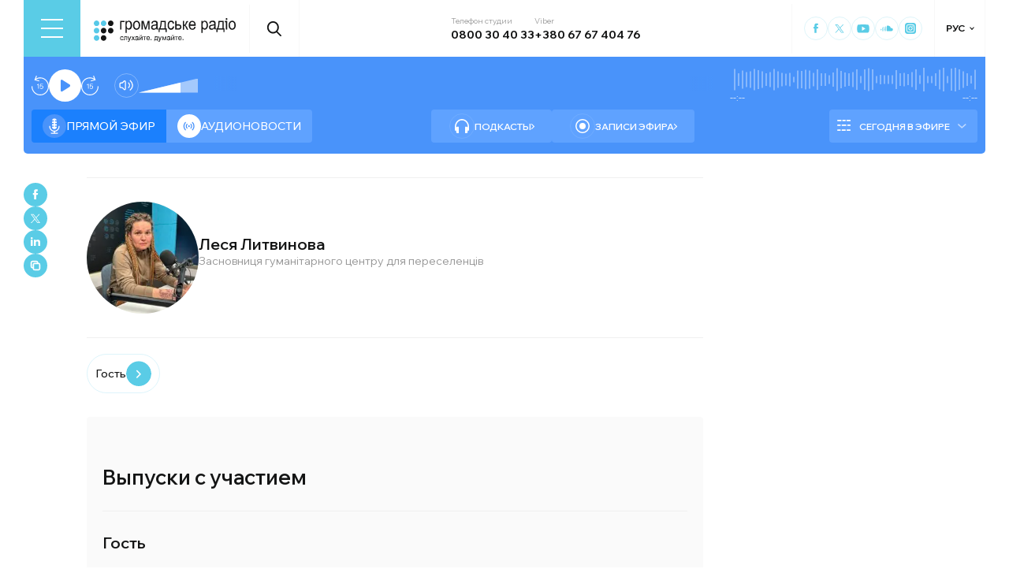

--- FILE ---
content_type: text/html; charset=utf-8
request_url: https://hromadske.radio/ru/persons/lesya-lytvynova-2
body_size: 18021
content:
<!DOCTYPE html><html lang="ru"><head><meta charSet="utf-8"/><meta name="viewport" content="width=device-width, initial-scale=1, minimum-scale=1, maximum-scale=1, user-scalable=no"/><link rel="preload" as="image" href="/logotype.svg" fetchPriority="high"/><link rel="stylesheet" href="/_next/static/css/def193f360c18521.css" data-precedence="next"/><link rel="stylesheet" href="/_next/static/css/99a2645341dcd4fa.css" data-precedence="next"/><link rel="stylesheet" href="/_next/static/css/14f840d235fec96a.css" data-precedence="next"/><link rel="stylesheet" href="/_next/static/css/27c56596979f4b26.css" data-precedence="next"/><link rel="stylesheet" href="/_next/static/css/0d2317d03fdd53dc.css" data-precedence="next"/><link rel="preload" as="script" fetchPriority="low" href="/_next/static/chunks/webpack-38a5b098168fc569.js"/><script src="/_next/static/chunks/fd9d1056-03bbf093c9671674.js" async=""></script><script src="/_next/static/chunks/7023-5f7db606d5392142.js" async=""></script><script src="/_next/static/chunks/main-app-0afade4874ace0eb.js" async=""></script><script src="/_next/static/chunks/231-186ad8838db7b8e6.js" async=""></script><script src="/_next/static/chunks/6492-f58420ccb7f797d9.js" async=""></script><script src="/_next/static/chunks/1877-4cfcf72d50b97ce9.js" async=""></script><script src="/_next/static/chunks/app/%5Blocale%5D/layout-ffb13b4967a231fc.js" async=""></script><script src="/_next/static/chunks/5008-16be929341500c12.js" async=""></script><script src="/_next/static/chunks/2269-2483a67ddb660e47.js" async=""></script><script src="/_next/static/chunks/9624-0734a8502fe01461.js" async=""></script><script src="/_next/static/chunks/app/%5Blocale%5D/persons/%5Bslug%5D/page-1419d881d789c25b.js" async=""></script><script src="/_next/static/chunks/5229-8b4a41031d22e493.js" async=""></script><script src="/_next/static/chunks/app/%5Blocale%5D/page-39d79d9da985435c.js" async=""></script><script src="/_next/static/chunks/app/%5Blocale%5D/error-8a4289a538aac277.js" async=""></script><link rel="preload" href="https://www.googletagmanager.com/gtm.js?id=GTM-KXP37RX" as="script"/><meta name="theme-color" content="#2aa9f6"/><meta name="color-scheme" content="light"/><title>Леся Литвинова</title><meta name="description" content="«Громадське радіо» — независимая разговорная радиостанция, которая предоставляет беспристрастную, объективную и достоверную информацию и анализ событий в Украине и мире."/><link rel="manifest" href="/manifest.json" crossorigin="use-credentials"/><link rel="canonical" href="https://hromadske.radio/ru/persons/lesya-lytvynova-2"/><meta name="format-detection" content="telephone=no, address=no, email=no"/><meta name="google-site-verification" content="ZAr-pBjwY0aEmGvSWqqSsbv9cORFtGYQdPWZf28-W54"/><meta name="fb:app_id" content="{443191863517470}"/><meta property="og:title" content="Леся Литвинова"/><meta property="og:description" content="«Громадське радіо» — независимая разговорная радиостанция, которая предоставляет беспристрастную, объективную и достоверную информацию и анализ событий в Украине и мире."/><meta property="og:site_name" content="Громадське радіо"/><meta property="og:image" content="https://hromadske.radio/og-image.jpg"/><meta property="og:image:width" content="1200"/><meta property="og:image:height" content="630"/><meta name="twitter:card" content="summary_large_image"/><meta name="twitter:site" content="@hromadskeradio"/><meta name="twitter:title" content="Леся Литвинова"/><meta name="twitter:description" content="«Громадське радіо» — независимая разговорная радиостанция, которая предоставляет беспристрастную, объективную и достоверную информацию и анализ событий в Украине и мире."/><meta name="twitter:image" content="https://hromadske.radio/og-image.jpg"/><link rel="icon" href="/favicon.png"/><link rel="apple-touch-icon" href="/favicon.png"/><link rel="amphtml" href="https://hromadske.radio/ru/persons/lesya-lytvynova-2/amp"/><noscript><img alt="facebook" loading="lazy" width="1" height="1" decoding="async" data-nimg="1" style="color:transparent;display:none" srcSet="/_next/image?url=https%3A%2F%2Fwww.facebook.com%2Ftr%3Fid%3D446205979965871%26ev%3DPageView%26noscript%3D1&amp;w=16&amp;q=75 1x" src="/_next/image?url=https%3A%2F%2Fwww.facebook.com%2Ftr%3Fid%3D446205979965871%26ev%3DPageView%26noscript%3D1&amp;w=16&amp;q=75"/></noscript><script src="/_next/static/chunks/polyfills-78c92fac7aa8fdd8.js" noModule=""></script></head><body class="__variable_fa5d44"><noscript><iframe src="https://www.googletagmanager.com/ns.html?id=GTM-KXP37RX" height="0" width="0" style="display:none;visibility:hidden"></iframe></noscript><!--$--><aside class="main_container BannerButkevich_butkevich_banner__pnXgQ"></aside><!--/$--><!--$--><header id="header" class="Header_header_container__mnjV9"><div class="Header_header__1RJ5C"><div class="Header_header_top_level__Zm0e_"><!--$--><div class="BurgerBtn_burger_btn__5_RT8 " aria-label="Toggle menu" aria-expanded="false" role="button"><div class="BurgerBtn_burger_btn__wrap__ukraM"><div class="BurgerBtn_burger_btn__line__h7P3_ BurgerBtn_burger_btn__line_top__fD70f"></div><div class="BurgerBtn_burger_btn__line__h7P3_ BurgerBtn_burger_btn__line_center__vQ52J"></div><div class="BurgerBtn_burger_btn__line__h7P3_ BurgerBtn_burger_btn__line_bottom___MxRq"></div></div></div><div class="BurgerMenu_wrap___XfFo "><div class="BurgerMenu_overflow_container___Mazx"><div class="container"><div class="BurgerMenu_top_circle__E06eg"></div><div class="BurgerMenu_top_row__UMtjw"><div class="BurgerMenu_close_btn__dQEAA"><div class="BurgerMenu_burger_btn__line__w6lcz BurgerMenu_burger_btn__line_top__weOTF"></div><div class="BurgerMenu_burger_btn__line__w6lcz BurgerMenu_burger_btn__line_bottom__SDS4G"></div></div><div class="BurgerMenu_burger_logo__4MD_k"><svg viewBox="0 0 38 38"><use xlink:href="/sprite.svg#logo-burger"></use></svg></div><form class="BurgerMenu_search_form__BTa_x" action=""><input class="BurgerMenu_search_input__C0TWT" id="searchInput" type="text" placeholder="Поиск по сайту" value=""/><div class="BurgerMenu_search_btn__aeeW1"><svg viewBox="0 0 20 22"><use xlink:href="/sprite.svg#search-icon"></use></svg></div></form><div class="BurgerMenu_contacts_wrap__Ejas_"><div class="BurgerMenu_contact_item__1v5Wr"><span class="BurgerMenu_contact_title__ydH_e">Телефон студии</span><a class="BurgerMenu_contact_value__wXnzp" href="tel:0800 30 40 33">0800 30 40 33</a></div><div class="BurgerMenu_contact_item__1v5Wr"><span class="BurgerMenu_contact_title__ydH_e"> Viber: </span><a class="BurgerMenu_contact_value__wXnzp" href="viber://chat?number=%2B380676740476" target="_blank" rel="noopener noreferrer">+380 67 67 404 76</a></div></div><a class="BurgerMenu_schedule_btn__2DOhM" href="/ru/schedule"><svg viewBox="0 0 20 16"><use xlink:href="/sprite.svg#schedule-icon"></use></svg>Расписание программ</a><a class="BurgerMenu_signal_btn__qBBGN" href="/ru/listen"><svg viewBox="0 0 21 16"><use xlink:href="/sprite.svg#signal"></use></svg>Как нас слушать</a><!--$--><div class="LocaleSwitcher_lang_switcher_wrap__tMelu LocaleSwitcher_in_burger__XqjP5  ">РУС</div><!--/$--><a class="BurgerMenu_header_nav_donate_link__IDjDx" href="/ru/donate">Поддержать проект</a></div><div class="BurgerMenu_middle_row__0s2eN"><nav class="BurgerMenu_sections_wrap__r1VXJ"><div class="BurgerMenu_first_col__NDfTD"><div class="BurgerMenu_menu_name__QsFxG">Разделы</div></div><ul class="BurgerMenu_sections_nav__6z9Zx"><li class="BurgerMenu_sections_nav_item__BJljs"><a class="MenuItem_header_nav_link__dEdcK " href="/ru/rubric/strana">Война</a></li><li class="BurgerMenu_sections_nav_item__BJljs"><a class="MenuItem_header_nav_link__dEdcK " href="/ru/news">Новости</a></li><li class="BurgerMenu_sections_nav_item__BJljs"><a class="MenuItem_header_nav_link__dEdcK " href="/ru/exclusive">Подкасты</a></li><li class="BurgerMenu_sections_nav_item__BJljs"><a class="MenuItem_header_nav_link__dEdcK " href="/ru/podcasts">Разговоры из эфира</a></li><li class="BurgerMenu_sections_nav_item__BJljs"><a class="MenuItem_header_nav_link__dEdcK " href="/ru/publications">Публикации</a></li><li class="BurgerMenu_sections_nav_item__BJljs"><a class="MenuItem_header_nav_link__dEdcK " href="/ru/videos">Видео</a></li><li class="BurgerMenu_sections_nav_item__BJljs"><a class="MenuItem_header_nav_link__dEdcK " href="/ru/advertising">Реклама</a></li></ul></nav><div class="BurgerMenu_rubrics_wrap__DtPqj"><div class="BurgerMenu_menu_name__QsFxG">Рубрики</div><ul class="BurgerMenu_rubrics_nav__JNwqb"><li class="BurgerMenu_rubrics_nav_item__9FGnk"><a class="MenuItem_header_nav_link__dEdcK " href="/ru/rubric/strana">Война</a></li><li class="BurgerMenu_rubrics_nav_item__9FGnk"><a class="MenuItem_header_nav_link__dEdcK " href="/ru/rubric/polytyka">Политика</a></li><li class="BurgerMenu_rubrics_nav_item__9FGnk"><a class="MenuItem_header_nav_link__dEdcK " href="/ru/rubric/ekonomika">Экономика</a></li><li class="BurgerMenu_rubrics_nav_item__9FGnk"><a class="MenuItem_header_nav_link__dEdcK " href="/ru/rubric/sobyityya">События</a></li><li class="BurgerMenu_rubrics_nav_item__9FGnk"><a class="MenuItem_header_nav_link__dEdcK " href="/ru/rubric/obschestvo">Общество</a></li><li class="BurgerMenu_rubrics_nav_item__9FGnk"><a class="MenuItem_header_nav_link__dEdcK " href="/ru/rubric/kultura-ru">Культура</a></li><li class="BurgerMenu_rubrics_nav_item__9FGnk"><a class="MenuItem_header_nav_link__dEdcK " href="/ru/rubric/prava-cheloveka">Права человека</a></li><li class="BurgerMenu_rubrics_nav_item__9FGnk"><a class="MenuItem_header_nav_link__dEdcK " href="/ru/rubric/za-hranytsej">За границей</a></li><li class="BurgerMenu_rubrics_nav_item__9FGnk"><a class="MenuItem_header_nav_link__dEdcK " href="/ru/rubric/zdorove">Здоровье</a></li><li class="BurgerMenu_rubrics_nav_item__9FGnk"><a class="MenuItem_header_nav_link__dEdcK " href="/ru/rubric/nauka-ru">Наука</a></li><li class="BurgerMenu_rubrics_nav_item__9FGnk"><a class="MenuItem_header_nav_link__dEdcK " href="/ru/rubric/obrazovanye">Образование</a></li><li class="BurgerMenu_rubrics_nav_item__9FGnk"><a class="MenuItem_header_nav_link__dEdcK " href="/ru/rubric/sport-ru">Спорт</a></li></ul></div></div><div class="BurgerMenu_bottom_row__ZNVWZ"><div class="BurgerMenu_pages_menu_wrap__92waV"><div class="BurgerMenu_first_col__NDfTD"><div class="BurgerMenu_menu_name__QsFxG">Меню</div></div><ul class="BurgerMenu_pages_nav__LwUJU"><li class="BurgerMenu_pages_nav_item__04BQd"><a class="MenuItem_header_nav_link__dEdcK " href="/ru/about">О нас</a></li><li class="BurgerMenu_pages_nav_item__04BQd"><a class="MenuItem_header_nav_link__dEdcK " href="/ru/team">Команда</a></li><li class="BurgerMenu_pages_nav_item__04BQd"><a class="MenuItem_header_nav_link__dEdcK " href="/ru/listen">Как нас слушать</a></li><li class="BurgerMenu_pages_nav_item__04BQd"><a class="MenuItem_header_nav_link__dEdcK " href="/ru/reports">Финансовая отчетность</a></li><li class="BurgerMenu_pages_nav_item__04BQd"><a class="MenuItem_header_nav_link__dEdcK " href="/ru/reports">Годовые отчеты</a></li><li class="BurgerMenu_pages_nav_item__04BQd"><a class="MenuItem_header_nav_link__dEdcK " href="/ru/donors">Доноры</a></li><li class="BurgerMenu_pages_nav_item__04BQd"><a class="MenuItem_header_nav_link__dEdcK " href="/ru/vacancies">Вакансии</a></li><li class="BurgerMenu_pages_nav_item__04BQd"><a class="MenuItem_header_nav_link__dEdcK " href="/ru/tenders">Тендеры</a></li><li class="BurgerMenu_pages_nav_item__04BQd"><a class="MenuItem_header_nav_link__dEdcK " href="/ru/contacts">Контакты</a></li><li class="BurgerMenu_pages_nav_item__04BQd"><a class="MenuItem_header_nav_link__dEdcK " href="/ru/donate">Поддержать Громадское радио</a></li></ul></div><div class="BurgerMenu_socials_wrap__4UYLR"><a class="BurgerMenu_socials_item__R6W3L" target="_blank" aria-label="Hromadske Radio on Facebook" href="https://www.facebook.com/hromadske.radio/"><svg viewBox="0 0 40 40"><use xlink:href="/sprite.svg#facebook"></use></svg></a><a class="BurgerMenu_socials_item__R6W3L" target="_blank" aria-label="Hromadske Radio on Twitter" href="https://twitter.com/HromRadio_eng"><svg viewBox="0 0 40 40"><use xlink:href="/sprite.svg#twitter"></use></svg></a><a class="BurgerMenu_socials_item__R6W3L" target="_blank" aria-label="Hromadske Radio on Youtube" href="https://www.youtube.com/user/Hromadskeradio"><svg viewBox="0 0 40 40"><use xlink:href="/sprite.svg#youtube"></use></svg></a><a class="BurgerMenu_socials_item__R6W3L" target="_blank" aria-label="Hromadske Radio on Soundcloud" href="https://soundcloud.com/hromadske-radio"><svg viewBox="0 0 40 40"><use xlink:href="/sprite.svg#soundcloud"></use></svg></a><a class="BurgerMenu_socials_item__R6W3L" target="_blank" aria-label="RSS" href="https://hromadske.radio/feed"><svg viewBox="0 0 40 40"><use xlink:href="/sprite.svg#rss"></use></svg></a><a class="BurgerMenu_socials_item__R6W3L" target="_blank" aria-label="Hromadske Radio on Google news" href="https://news.google.com/publications/CAAqBwgKMMiwjwswstqiAw"><svg viewBox="0 0 40 40"><use xlink:href="/sprite.svg#google-news"></use></svg></a><a class="BurgerMenu_socials_item__R6W3L" target="_blank" aria-label="Hromadske Radio on Instagram" href="https://www.instagram.com/hromadske_radio"><svg viewBox="0 0 40 40"><use xlink:href="/sprite.svg#instagram"></use></svg></a></div></div><div class="BurgerMenu_bottom_circle__ZVrwN"></div></div></div></div><!--/$--><a class="Header_logo__X2AKx" href="/ru"><img alt="logo" fetchPriority="high" width="180" height="30" decoding="async" data-nimg="1" style="color:transparent" src="/logotype.svg"/></a><!--$--><div><div class="Search_search_btn__PL0Is"><svg viewBox="0 0 20 22"><use xlink:href="/sprite.svg#search-icon"></use></svg></div></div><!--/$--><div class="Header_contacts_wrap__VJ6bi"><div class="Header_contact_item__Wcabj"><span class="Header_contact_title__LZINC">Телефон студии</span><a class="Header_contact_value__xABqJ" href="tel:0800304033">0800 30 40 33</a></div><div class="Header_contact_item__Wcabj"><span class="Header_contact_title__LZINC">Viber</span><a rel="noopener noreferrer" target="_blank" class="Header_contact_value__xABqJ" href="viber://chat?number=%2B380676740476">+380 67 67 404 76</a></div></div><div class="Header_socials_wrap__7yVX4"><a class="Header_socials_item__jcKGG" target="_blank" aria-label="Hromadske Radio on Facebook" href="https://www.facebook.com/hromadske.radio/"><svg viewBox="0 0 40 40"><use xlink:href="/sprite.svg#facebook"></use></svg></a><a class="Header_socials_item__jcKGG" target="_blank" aria-label="Hromadske Radio on Twitter" href="https://twitter.com/HromRadio_eng"><svg viewBox="0 0 40 40"><use xlink:href="/sprite.svg#twitter"></use></svg></a><a class="Header_socials_item__jcKGG" target="_blank" aria-label="Hromadske Radio on Youtube" href="https://www.youtube.com/user/Hromadskeradio"><svg viewBox="0 0 40 40"><use xlink:href="/sprite.svg#youtube"></use></svg></a><a class="Header_socials_item__jcKGG" target="_blank" aria-label="Hromadske Radio on Soundcloud" href="https://soundcloud.com/hromadske-radio"><svg viewBox="0 0 40 40"><use xlink:href="/sprite.svg#soundcloud"></use></svg></a><a class="Header_socials_item__jcKGG" target="_blank" aria-label="Hromadske Radio on Instagram" href="https://www.instagram.com/hromadske_radio"><svg viewBox="0 0 40 40"><use xlink:href="/sprite.svg#instagram"></use></svg></a></div><!--$--><div class="LocaleSwitcher_lang_switcher_wrap__tMelu   ">РУС</div><!--/$--></div></div></header><nav id="topNav" class="Header_top_nav_container__u0fju"><div class="Header_header__1RJ5C"><div class="Header_header_wrap__pXp5n"><ul class="Header_header_nav__juRir"><li class="Header_header_nav_item__013sg"><a class="MenuItem_header_nav_link__dEdcK " href="/ru/news">Новости</a></li><li class="Header_header_nav_item__013sg"><a class="MenuItem_header_nav_link__dEdcK " href="/ru/exclusive">Подкасты</a></li><li class="Header_header_nav_item__013sg"><a class="MenuItem_header_nav_link__dEdcK " href="/ru/podcasts">Разговоры из эфира</a></li><li class="Header_header_nav_item__013sg"><a class="MenuItem_header_nav_link__dEdcK " href="/ru/publications">Публикации</a></li><li class="Header_header_nav_item__013sg"><a class="MenuItem_header_nav_link__dEdcK " href="/ru/rubric/nauka-ru">Наука</a></li><li class="Header_header_nav_item__013sg"><a class="MenuItem_header_nav_link__dEdcK " href="/ru/videos">Видео</a></li><li class="Header_header_nav_item__013sg"><a class="MenuItem_header_nav_link__dEdcK " href="/ru/advertising">Реклама</a></li><a class="Header_header_nav_donate_link__eDGoL" href="/ru/donate">Пожертвовать</a></ul></div></div></nav><!--/$--><!--$!--><template data-dgst="BAILOUT_TO_CLIENT_SIDE_RENDERING"></template><!--/$--><!--$--><!--$--><div class="player-wrap"><div class="container"><div class="Player_inner_wrap__Ebhpw"><section class="Player_player__LYGKe"><div class="Player_player__control_elements__XGAOo"><div class="Player_track_name__yyyQD "><div class="Player_track_name__wrap__K_Erf"><span></span><span></span></div></div><div class="Player_track_duration__wrap__6cwnJ"><div class="Player_track_wave__AtUbp"><input aria-label="Изменение текущего положения временной метки аудио" type="range" id="track" max="0" name="time" value="0"/><svg id="svg" xmlns="http://www.w3.org/2000/svg" viewBox="0 0 280 30"><clipPath id="fieldClip"></clipPath></svg><div class="Player_track_wave_range__6PLQA"></div><div class="Player_track_wave_range_active__RBVSU" style="width:0"></div></div><div class="Player_track_current_position__juNQ3">--:--</div><div class="Player_track_duration__1MCA_">--:--</div></div><div class="Player_play_btn__group__H11m4"><button role="button" aria-label="Перемотайте на 15 сек." class="Player_back_btn__wJf0J "><svg viewBox="0 0 26 29"><use xlink:href="/sprite.svg#back"></use></svg><span class="Player_back_btn__tooltip__tKcnq">Перемотайте на 15 сек.</span></button><button aria-label="Старт / Пауза" role="button" class="Player_play_btn__FeGEW" data-testid="play-pause"><div class="PlayPause_play_btn__02Mnu "><svg viewBox="0 0 15 19"><use xlink:href="/sprite.svg#play"></use></svg></div><span class="Player_play_btn__tooltip__2hfvw">Старт аудио</span></button><button role="button" aria-label="Перемотайте на 15 сек." class="Player_forward_btn__ZJpnA "><svg viewBox="0 0 26 29"><use xlink:href="/sprite.svg#forward"></use></svg><span class="Player_forward_btn__tooltip__QgsfV">Перемотайте на 15 сек.</span></button></div><div class="Player_volume_btn__group__qd67m"><div class="Player_mute_btn__qlKSg
                     
                  "><svg viewBox="0 0 20 18"><use xlink:href="/sprite.svg#mute"></use></svg><span class="Player_mute_btn__tooltip__iGAab">Включить звук</span></div><div class="Player_volume_control__1bEfd"><input aria-label="Зміна гучності" class="Player_volume_control_input__6fmG3" type="range" id="volume" min="0.01" max="1" step=".01" name="volume" value="0.7"/><div class="Player_volume_control_range__9bmLt" style="width:70%"></div></div></div></div><div class="Player_player__btns_wrap__3Uh7I"><div class="Player_player__mode__gIidN"><div class="Player_player__mode_live__2P_hx Player_active__zg_ye"><svg viewBox="0 0 40 40"><use xlink:href="/sprite.svg#live"></use></svg>Прямой эфир</div><div class="Player_player__mode_last_news__eHyty "><svg viewBox="0 0 30 30"><use xlink:href="/sprite.svg#broadcast"></use></svg>Аудионовости</div></div><div class="Player_player__links__iuVGP"><a class="Player_player__podcasts__puHbl " href="/ru/exclusive"><div class="Player_player__podcasts_icon__x1f15"><svg viewBox="0 0 18 18"><use xlink:href="/sprite.svg#headphones"></use></svg></div>Подкасты</a><a class="Player_player__broadcast__2j8v_ " href="/ru/podcasts"><div class="Player_player__broadcast_icon__qQfxE"><svg viewBox="0 0 18 18"><use xlink:href="/sprite.svg#record"></use></svg></div>Записи эфира</a></div></div><div class="Player_player__ads_wrap__D7XIx"><div class="r100058"></div><a class="Player_player__ads_link__ud9e6" href="/ru/advertising">Размещение рекламы на сайте</a></div></section><div class="Player_player__ads_wrap__D7XIx banner-block"></div></div></div></div><!--/$--><!--/$--><main class="main_container"><div class="SharePost_sharing_section__81uEr SharePost_desktop__udMls"><div class="SharePost_sharing_list__uLjhO"><a class="SharePost_sharing_item__tkZ__" target="_blank" aria-label="Share to Facebook" href="https://www.facebook.com/sharer/sharer.php?u=null"><svg viewBox="0 0 40 40"><use xlink:href="/sprite.svg#facebook"></use></svg></a><a class="SharePost_sharing_item__tkZ__" target="_blank" aria-label="Share to Twitter" href="https://twitter.com/intent/tweet?url=null"><svg viewBox="0 0 40 40"><use xlink:href="/sprite.svg#twitter"></use></svg></a><a class="SharePost_sharing_item__tkZ__" target="_blank" aria-label="Share to Linkedin" href="https://www.linkedin.com/sharing/share-offsite/?url=null"><svg viewBox="0 0 30 30"><use xlink:href="/sprite.svg#linkedin"></use></svg></a><div class="SharePost_sharing_item__tkZ__"><svg viewBox="0 0 30 30"><use xlink:href="/sprite.svg#copy-icon"></use></svg></div></div></div><div class="page_single_container__K96As"><div class="page_single_header__NxbqF"><div class="page_single_header__top_row__1UXVx"><img alt="Леся Литвинова" loading="lazy" width="142" height="142" decoding="async" data-nimg="1" class="page_person_img__w5TMp" style="color:transparent" srcSet="/_next/image?url=https%3A%2F%2Fstatic.hromadske.radio%2F2018%2F09%2FIMG_8211-225x225.jpeg&amp;w=256&amp;q=75 1x, /_next/image?url=https%3A%2F%2Fstatic.hromadske.radio%2F2018%2F09%2FIMG_8211-225x225.jpeg&amp;w=384&amp;q=75 2x" src="/_next/image?url=https%3A%2F%2Fstatic.hromadske.radio%2F2018%2F09%2FIMG_8211-225x225.jpeg&amp;w=384&amp;q=75"/><div class="page_person_info__0BALy"><h1 class="page_title__LooTW">Леся Литвинова</h1><div class="page_position__j_giF">Засновниця гуманітарного центру для переселенців</div><div class="page_socials__UjZxs"></div></div></div></div><nav class="page_person_nav__vcNlh"><a class="page_person_nav__item__3XKCo" href="#guest">Гость</a></nav><div class="page_episodes__s9h7z"><h3 class="page_episodes__title__98tr2">Выпуски с участием</h3><div id="guest" class="page_episodes__groupe__gdUy6"><h4 class="page_podcasts__title__zXcu1">Гость</h4><div class="page_episodes__wrap__Alsdi"><article class="PostPreview_article__80LAV    "><a class="PostPreview_link__FxyaC" href="/ru/podcasts/kyiv-donbas/podderzhivayut-medreformu-molodye-vrachi-kotorye-ezdyat-po-miru-volonter-litvinova"></a><div class="PostPreview_wrap__noUjU"><div class="PostPreview_cover_image__WE1_t"><img alt="Поддерживают медреформу молодые врачи, которые ездят по миру, – волонтер Литвинова" loading="lazy" width="222" height="144" decoding="async" data-nimg="1" style="color:transparent;background-size:cover;background-position:50% 50%;background-repeat:no-repeat;background-image:url(&quot;[data-uri]&quot;)" sizes="(max-width: 576px) 50vw, 25vw" srcSet="/_next/image?url=https%3A%2F%2Fstatic.hromadske.radio%2F2017%2F02%2Flesya_lytvynova-450x290.jpg&amp;w=256&amp;q=75 256w, /_next/image?url=https%3A%2F%2Fstatic.hromadske.radio%2F2017%2F02%2Flesya_lytvynova-450x290.jpg&amp;w=384&amp;q=75 384w, /_next/image?url=https%3A%2F%2Fstatic.hromadske.radio%2F2017%2F02%2Flesya_lytvynova-450x290.jpg&amp;w=576&amp;q=75 576w, /_next/image?url=https%3A%2F%2Fstatic.hromadske.radio%2F2017%2F02%2Flesya_lytvynova-450x290.jpg&amp;w=1024&amp;q=75 1024w, /_next/image?url=https%3A%2F%2Fstatic.hromadske.radio%2F2017%2F02%2Flesya_lytvynova-450x290.jpg&amp;w=1366&amp;q=75 1366w" src="/_next/image?url=https%3A%2F%2Fstatic.hromadske.radio%2F2017%2F02%2Flesya_lytvynova-450x290.jpg&amp;w=1366&amp;q=75"/></div><div class="PostPreview_content__nswOf"><div class="PostPreview_type__eAojH"><a class="PostPreview_type__eAojH" href="/ru/podcast-episodes">Выпуски подкаста</a></div><div class="PostPreview_play_btn_wrap__on_image__smCNb"><button class="PostPreview_play__yHGM9" aria-label="Play Audio version"><div class="PostPreview_play__wrap__Wi0Zk"><svg viewBox="0 0 40 40"><use xlink:href="/sprite.svg#playme"></use></svg></div></button></div><h3 class="PostPreview_title__HmJlu"><span>Поддерживают медреформу молодые врачи, которые ездят по миру, – волонтер Литвинова</span></h3><div class="PostPreview_date__oVa0L"><time dateTime="2017-12-28T15:18:00">28.12.2017, 15:18</time></div></div></div></article><article class="PostPreview_article__80LAV    "><a class="PostPreview_link__FxyaC" href="/ru/podcasts/kyiv-donbas/chasto-prihoditsya-govorit-izvinite-nichem-pomoch-ne-mozhem-volonter"></a><div class="PostPreview_wrap__noUjU"><div class="PostPreview_cover_image__WE1_t"><img alt="Часто приходиться говорить: «Извините, ничем помочь не можем», — волонтер" loading="lazy" width="222" height="144" decoding="async" data-nimg="1" style="color:transparent;background-size:cover;background-position:50% 50%;background-repeat:no-repeat;background-image:url(&quot;[data-uri]&quot;)" sizes="(max-width: 576px) 50vw, 25vw" srcSet="/_next/image?url=https%3A%2F%2Fstatic.hromadske.radio%2F2016%2F10%2F18.00lesya_lytvynova-450x290.jpg&amp;w=256&amp;q=75 256w, /_next/image?url=https%3A%2F%2Fstatic.hromadske.radio%2F2016%2F10%2F18.00lesya_lytvynova-450x290.jpg&amp;w=384&amp;q=75 384w, /_next/image?url=https%3A%2F%2Fstatic.hromadske.radio%2F2016%2F10%2F18.00lesya_lytvynova-450x290.jpg&amp;w=576&amp;q=75 576w, /_next/image?url=https%3A%2F%2Fstatic.hromadske.radio%2F2016%2F10%2F18.00lesya_lytvynova-450x290.jpg&amp;w=1024&amp;q=75 1024w, /_next/image?url=https%3A%2F%2Fstatic.hromadske.radio%2F2016%2F10%2F18.00lesya_lytvynova-450x290.jpg&amp;w=1366&amp;q=75 1366w" src="/_next/image?url=https%3A%2F%2Fstatic.hromadske.radio%2F2016%2F10%2F18.00lesya_lytvynova-450x290.jpg&amp;w=1366&amp;q=75"/></div><div class="PostPreview_content__nswOf"><div class="PostPreview_type__eAojH"><a class="PostPreview_type__eAojH" href="/ru/podcast-episodes">Выпуски подкаста</a></div><div class="PostPreview_play_btn_wrap__on_image__smCNb"><button class="PostPreview_play__yHGM9" aria-label="Play Audio version"><div class="PostPreview_play__wrap__Wi0Zk"><svg viewBox="0 0 40 40"><use xlink:href="/sprite.svg#playme"></use></svg></div></button></div><h3 class="PostPreview_title__HmJlu"><span>Часто приходиться говорить: «Извините, ничем помочь не можем», — волонтер</span></h3><div class="PostPreview_date__oVa0L"><time dateTime="2016-10-22T20:50:00">22.10.2016, 20:50</time></div></div></div></article><article class="PostPreview_article__80LAV    "><a class="PostPreview_link__FxyaC" href="/ru/podcasts/kyiv-donbas/pochemu-pereselency-vynuzhdeny-vozvrashchatsya-na-nepodkontrolnuyu-ukrainu"></a><div class="PostPreview_wrap__noUjU"><div class="PostPreview_cover_image__WE1_t"><img alt="Почему переселенцы вынуждены возвращаться на неподконтрольную Украину?" loading="lazy" width="222" height="144" decoding="async" data-nimg="1" style="color:transparent;background-size:cover;background-position:50% 50%;background-repeat:no-repeat;background-image:url(&quot;[data-uri]&quot;)" sizes="(max-width: 576px) 50vw, 25vw" srcSet="/_next/image?url=https%3A%2F%2Fstatic.hromadske.radio%2F2016%2F06%2F161680bd-b742-48d1-8143-9ffba00d6993-450x290.jpg&amp;w=256&amp;q=75 256w, /_next/image?url=https%3A%2F%2Fstatic.hromadske.radio%2F2016%2F06%2F161680bd-b742-48d1-8143-9ffba00d6993-450x290.jpg&amp;w=384&amp;q=75 384w, /_next/image?url=https%3A%2F%2Fstatic.hromadske.radio%2F2016%2F06%2F161680bd-b742-48d1-8143-9ffba00d6993-450x290.jpg&amp;w=576&amp;q=75 576w, /_next/image?url=https%3A%2F%2Fstatic.hromadske.radio%2F2016%2F06%2F161680bd-b742-48d1-8143-9ffba00d6993-450x290.jpg&amp;w=1024&amp;q=75 1024w, /_next/image?url=https%3A%2F%2Fstatic.hromadske.radio%2F2016%2F06%2F161680bd-b742-48d1-8143-9ffba00d6993-450x290.jpg&amp;w=1366&amp;q=75 1366w" src="/_next/image?url=https%3A%2F%2Fstatic.hromadske.radio%2F2016%2F06%2F161680bd-b742-48d1-8143-9ffba00d6993-450x290.jpg&amp;w=1366&amp;q=75"/></div><div class="PostPreview_content__nswOf"><div class="PostPreview_type__eAojH"><a class="PostPreview_type__eAojH" href="/ru/podcast-episodes">Выпуски подкаста</a></div><div class="PostPreview_play_btn_wrap__on_image__smCNb"><button class="PostPreview_play__yHGM9" aria-label="Play Audio version"><div class="PostPreview_play__wrap__Wi0Zk"><svg viewBox="0 0 40 40"><use xlink:href="/sprite.svg#playme"></use></svg></div></button></div><h3 class="PostPreview_title__HmJlu"><span>Почему переселенцы вынуждены возвращаться на неподконтрольную Украину?</span></h3><div class="PostPreview_date__oVa0L"><time dateTime="2016-06-30T04:03:00">30.06.2016, 04:03</time></div></div></div></article><article class="PostPreview_article__80LAV  PostPreview_white_bg__UJEQL  "><a class="PostPreview_link__FxyaC" href="/ru/podcasts/kyiv-donbas/kiev-donbass-vecherniy-efir-za-27-yanvarya-pervyy-chas"></a><div class="PostPreview_wrap__noUjU"><div class="PostPreview_content__nswOf"><div class="PostPreview_type__eAojH"><a class="PostPreview_type__eAojH" href="/ru/podcast-episodes">Выпуски подкаста</a></div><h3 class="PostPreview_title__HmJlu"><span>«Киев-Донбасс». Вечерний эфир за 27 января. Первый час</span></h3><div class="PostPreview_play_btn_wrap__d5jIK"><button class="PostPreview_play__yHGM9" aria-label="Play Audio version"><div class="PostPreview_play__wrap__Wi0Zk"><svg viewBox="0 0 40 40"><use xlink:href="/sprite.svg#playme"></use></svg></div></button></div><div class="PostPreview_date__oVa0L"><time dateTime="2016-01-28T07:03:00">28.01.2016, 07:03</time></div></div></div></article><article class="PostPreview_article__80LAV    "><a class="PostPreview_link__FxyaC" href="/ru/podcasts/kyiv-donbas/nakonec-rebyonok-poluchaet-oficialnyy-status-pereselenca-lesya-litvinova"></a><div class="PostPreview_wrap__noUjU"><div class="PostPreview_cover_image__WE1_t"><img alt="«Наконец ребёнок получает официальный статус переселенца», — Леся Литвинова" loading="lazy" width="222" height="144" decoding="async" data-nimg="1" style="color:transparent;background-size:cover;background-position:50% 50%;background-repeat:no-repeat;background-image:url(&quot;[data-uri]&quot;)" sizes="(max-width: 576px) 50vw, 25vw" srcSet="/_next/image?url=https%3A%2F%2Fstatic.hromadske.radio%2F2016%2F05%2Flesya_lytvynova_1_0-450x290.jpg&amp;w=256&amp;q=75 256w, /_next/image?url=https%3A%2F%2Fstatic.hromadske.radio%2F2016%2F05%2Flesya_lytvynova_1_0-450x290.jpg&amp;w=384&amp;q=75 384w, /_next/image?url=https%3A%2F%2Fstatic.hromadske.radio%2F2016%2F05%2Flesya_lytvynova_1_0-450x290.jpg&amp;w=576&amp;q=75 576w, /_next/image?url=https%3A%2F%2Fstatic.hromadske.radio%2F2016%2F05%2Flesya_lytvynova_1_0-450x290.jpg&amp;w=1024&amp;q=75 1024w, /_next/image?url=https%3A%2F%2Fstatic.hromadske.radio%2F2016%2F05%2Flesya_lytvynova_1_0-450x290.jpg&amp;w=1366&amp;q=75 1366w" src="/_next/image?url=https%3A%2F%2Fstatic.hromadske.radio%2F2016%2F05%2Flesya_lytvynova_1_0-450x290.jpg&amp;w=1366&amp;q=75"/></div><div class="PostPreview_content__nswOf"><div class="PostPreview_type__eAojH"><a class="PostPreview_type__eAojH" href="/ru/podcast-episodes">Выпуски подкаста</a></div><div class="PostPreview_play_btn_wrap__on_image__smCNb"><button class="PostPreview_play__yHGM9" aria-label="Play Audio version"><div class="PostPreview_play__wrap__Wi0Zk"><svg viewBox="0 0 40 40"><use xlink:href="/sprite.svg#playme"></use></svg></div></button></div><h3 class="PostPreview_title__HmJlu"><span>«Наконец ребёнок получает официальный статус переселенца», — Леся Литвинова</span></h3><div class="PostPreview_date__oVa0L"><time dateTime="2016-01-27T19:33:00">27.01.2016, 19:33</time></div></div></div></article></div></div></div><div class="page_single_bottom_content__17WUN"><div class="page_bottom_share__oXO6Q"><span>Поделиться</span><div class="SharePost_sharing_section__81uEr undefined"><div class="SharePost_sharing_list__uLjhO"><a class="SharePost_sharing_item__tkZ__" target="_blank" aria-label="Share to Facebook" href="https://www.facebook.com/sharer/sharer.php?u=null"><svg viewBox="0 0 40 40"><use xlink:href="/sprite.svg#facebook"></use></svg></a><a class="SharePost_sharing_item__tkZ__" target="_blank" aria-label="Share to Twitter" href="https://twitter.com/intent/tweet?url=null"><svg viewBox="0 0 40 40"><use xlink:href="/sprite.svg#twitter"></use></svg></a><a class="SharePost_sharing_item__tkZ__" target="_blank" aria-label="Share to Linkedin" href="https://www.linkedin.com/sharing/share-offsite/?url=null"><svg viewBox="0 0 30 30"><use xlink:href="/sprite.svg#linkedin"></use></svg></a><div class="SharePost_sharing_item__tkZ__"><svg viewBox="0 0 30 30"><use xlink:href="/sprite.svg#copy-icon"></use></svg></div></div></div></div><div class="Breadcrumbs_breadcrumbs__5Toca "><nav itemScope="" itemType="https://schema.org/BreadcrumbList"><li itemProp="itemListElement" itemScope="" itemType="https://schema.org/ListItem"><a itemProp="item" href="/ru"><span itemProp="name">Главная</span></a><meta itemProp="position" content="1"/><span> / </span></li><li itemProp="itemListElement" itemScope="" itemType="https://schema.org/ListItem"><a itemProp="item" href="/ru/team"><span itemProp="name">Команда</span></a><meta itemProp="position" content="2"/><span> / </span></li><li itemProp="itemListElement" itemScope="" itemType="http://schema.org/ListItem" class="Breadcrumbs_current_item__mKiTT"><span class="breadcrumb__current_item" itemProp="name">Леся Литвинова</span><meta itemProp="position" content="3"/></li></nav></div></div></div></main><!--$--><footer id="footer" class="Footer_footer__OQpsI"><div class="Footer_footer_wrap__k3_qa"><div class="Footer_footer_container__BJpwl"><div class="Footer_top_row__0Lc__"><div class="Footer_menus_wrap__1i8Cb"><div class="Footer_menu_sections__uToz4"><div class="Footer_column_title__tclFg">Разделы</div><ul class="Footer_sections_nav__2DZCf"><li class="Footer_sections_nav_item__VeN8f"><a class="MenuItem_header_nav_link__dEdcK " href="/ru/news">Новости</a></li><li class="Footer_sections_nav_item__VeN8f"><a class="MenuItem_header_nav_link__dEdcK " href="/ru/exclusive">Подкасты</a></li><li class="Footer_sections_nav_item__VeN8f"><a class="MenuItem_header_nav_link__dEdcK " href="/ru/podcasts">Разговоры из эфира</a></li><li class="Footer_sections_nav_item__VeN8f"><a class="MenuItem_header_nav_link__dEdcK " href="/ru/videos">Видео</a></li><li class="Footer_sections_nav_item__VeN8f"><a class="MenuItem_header_nav_link__dEdcK " href="/ru/publications">Публикации</a></li></ul></div><div class="Footer_menu_sections__uToz4"><div class="Footer_column_title__tclFg">Рубрики</div><ul class="Footer_sections_nav__2DZCf"><li class="Footer_sections_nav_item__VeN8f"><a class="MenuItem_header_nav_link__dEdcK " href="/ru/rubric/strana">Война</a></li><li class="Footer_sections_nav_item__VeN8f"><a class="MenuItem_header_nav_link__dEdcK " href="/ru/rubric/polytyka">Политика</a></li><li class="Footer_sections_nav_item__VeN8f"><a class="MenuItem_header_nav_link__dEdcK " href="/ru/rubric/ekonomika">Экономика</a></li><li class="Footer_sections_nav_item__VeN8f"><a class="MenuItem_header_nav_link__dEdcK " href="/ru/rubric/sobyityya">События</a></li><li class="Footer_sections_nav_item__VeN8f"><a class="MenuItem_header_nav_link__dEdcK " href="/ru/rubric/obschestvo">Общество</a></li><li class="Footer_sections_nav_item__VeN8f"><a class="MenuItem_header_nav_link__dEdcK " href="/ru/rubric/kultura-ru">Культура</a></li><li class="Footer_sections_nav_item__VeN8f"><a class="MenuItem_header_nav_link__dEdcK " href="/ru/rubric/prava-cheloveka">Права человека</a></li><li class="Footer_sections_nav_item__VeN8f"><a class="MenuItem_header_nav_link__dEdcK " href="/ru/rubric/za-hranytsej">За границей</a></li><li class="Footer_sections_nav_item__VeN8f"><a class="MenuItem_header_nav_link__dEdcK " href="/ru/rubric/zdorove">Здоровье</a></li><li class="Footer_sections_nav_item__VeN8f"><a class="MenuItem_header_nav_link__dEdcK " href="/ru/rubric/nauka-ru">Наука</a></li><li class="Footer_sections_nav_item__VeN8f"><a class="MenuItem_header_nav_link__dEdcK " href="/ru/rubric/obrazovanye">Образование</a></li><li class="Footer_sections_nav_item__VeN8f"><a class="MenuItem_header_nav_link__dEdcK " href="/ru/rubric/sport-ru">Спорт</a></li></ul></div><div class="Footer_menu_sections__uToz4"><div class="Footer_column_title__tclFg">О нас</div><ul class="Footer_sections_nav__2DZCf"><li class="Footer_sections_nav_item__VeN8f"><a class="MenuItem_header_nav_link__dEdcK " href="/ru/about">О нас</a></li><li class="Footer_sections_nav_item__VeN8f"><a class="MenuItem_header_nav_link__dEdcK " href="/ru/listen">Как нас слушать</a></li><li class="Footer_sections_nav_item__VeN8f"><a class="MenuItem_header_nav_link__dEdcK " href="/ru/donate">Поддержать Громадское радио</a></li></ul></div><div class="Footer_sections__O0Rl2"><div class="Footer_sub_section__m6GLJ"><div class="Footer_column_title__tclFg">Полезное</div><a class="Footer_schedule_btn__FRU6f" href="/ru/schedule"><svg viewBox="0 0 20 16"><use xlink:href="/sprite.svg#schedule-icon"></use></svg>Расписание программ</a><a class="Footer_signal_btn__v8S6K" href="/ru/listen"><svg viewBox="0 0 21 16"><use xlink:href="/sprite.svg#signal"></use></svg>Как нас слушать</a><a class="Footer_nav_donate_link__btyN8" href="/ru/donate">Пожертвовать</a></div><div class="Footer_sub_section__m6GLJ"><div class="Footer_column_title__tclFg">Мобильные приложения</div><a class="Footer_app_store_btn__34dtw" target="_blank" aria-label="Apple App store" href="https://bit.ly/Hromadske-Radio-iOS-site"><img alt="Apple App store" loading="lazy" width="134" height="40" decoding="async" data-nimg="1" style="color:transparent" src="/app-store-badge.svg"/></a><a class="Footer_google_play_btn__D7j3k" target="_blank" aria-label="Google Play market app" href="https://play.google.com/store/apps/details?id=com.hromadske.radio"><img alt="Google Play market" loading="lazy" width="134" height="40" decoding="async" data-nimg="1" style="color:transparent" src="/google-play-badge.svg"/></a></div></div></div><div class="Footer_socials_container__D3Dkh"><div class="Footer_socials_wrap__l41Uw"><a class="Footer_socials_item__5D3fD" target="_blank" aria-label="Facebook" href="https://www.facebook.com/hromadske.radio/"><svg viewBox="0 0 40 40"><use xlink:href="/sprite.svg#facebook"></use></svg></a><a class="Footer_socials_item__5D3fD" target="_blank" aria-label="Twitter" href="https://twitter.com/HromRadio_eng"><svg viewBox="0 0 40 40"><use xlink:href="/sprite.svg#twitter"></use></svg></a><a class="Footer_socials_item__5D3fD" target="_blank" aria-label="Youtube" href="https://www.youtube.com/user/Hromadskeradio"><svg viewBox="0 0 40 40"><use xlink:href="/sprite.svg#youtube"></use></svg></a><a class="Footer_socials_item__5D3fD" target="_blank" aria-label="Soundcloud" href="https://soundcloud.com/hromadske-radio"><svg viewBox="0 0 40 40"><use xlink:href="/sprite.svg#soundcloud"></use></svg></a><a class="Footer_socials_item__5D3fD" target="_blank" aria-label="RSS" href="https://hromadske.radio/feed"><svg viewBox="0 0 40 40"><use xlink:href="/sprite.svg#rss"></use></svg></a><a class="Footer_socials_item__5D3fD" target="_blank" aria-label="Google News" href="https://news.google.com/publications/CAAqBwgKMMiwjwswstqiAw"><svg viewBox="0 0 40 40"><use xlink:href="/sprite.svg#google-news"></use></svg></a><a class="Footer_socials_item__5D3fD" target="_blank" aria-label="Instagram" href="https://www.instagram.com/hromadske_radio"><svg viewBox="0 0 40 40"><use xlink:href="/sprite.svg#instagram"></use></svg></a></div></div></div><div class="Footer_infoBox__KB27p"><div class="Footer_InfoBoxItem__MLSG0">*Материалы с плашкой PROMOTED и БИЗНЕС есть рекламными и публекуются на правах рекламы. Редакцыя может не разделять взгляды, которые в них промотируются.</div><div class="Footer_InfoBoxItem__MLSG0">*Подкасты и выпуски программ с плашкой СПЕЦПРОЕКТ также являются рекламными, однако редакция участвует в подготовке этого контента и разделяет мнения, высказанные в этих материалах.</div><div class="Footer_InfoBoxItem__MLSG0">*Материалы с плашкой ПАРТНЕРСКИЙ ПРОЕКТ являются совместными проектами с другими медиа и НПО, эти материалы не являются рекламными.</div><div class="Footer_InfoBoxItem__MLSG0">Редакция не несет ответственности за факты и оценочные суждения, обнародованные в рекламных материалах. Согласно украинскому законодательству, ответственность за содержание рекламы несет рекламодатель.</div></div><div class="Footer_bottom_row__Ue9_f"><div class="Footer_footer_logo__d5vwu"><svg viewBox="0 0 38 38"><use xlink:href="/sprite.svg#logo-footer"></use></svg></div><div class="Footer_footer_bottom_wrap__u4kqy"><div class="Footer_footer_dev__AFSyL"><a target="_blank" href="https://demch.co/">Сайт создали —<svg viewBox="0 0 73 14"><use xlink:href="/sprite.svg#demchco-logo"></use></svg></a></div></div></div></div><div class="Footer_footer_circle__TmGkj"></div></div><img alt="Symbols" loading="lazy" width="0" height="0" decoding="async" data-nimg="1" style="color:transparent;display:none" src="/sprite.svg"/></footer><!--/$--><div id="buildTime"><!-- 2026-01-16T11:30:07.534Z --></div><div id="commit"><!-- c39bd37136b79fe178497c9e1d8b1ec0ac8d2719 --></div><script src="/_next/static/chunks/webpack-38a5b098168fc569.js" async=""></script><script>(self.__next_f=self.__next_f||[]).push([0]);self.__next_f.push([2,null])</script><script>self.__next_f.push([1,"1:HL[\"/_next/static/media/51620c4c525e73df.p.woff2\",\"font\",{\"crossOrigin\":\"\",\"type\":\"font/woff2\"}]\n2:HL[\"/_next/static/media/d1f41111c24ad988.p.woff2\",\"font\",{\"crossOrigin\":\"\",\"type\":\"font/woff2\"}]\n3:HL[\"/_next/static/css/def193f360c18521.css\",\"style\"]\n4:HL[\"/_next/static/css/99a2645341dcd4fa.css\",\"style\"]\n5:HL[\"/_next/static/css/14f840d235fec96a.css\",\"style\"]\n6:HL[\"/_next/static/css/27c56596979f4b26.css\",\"style\"]\n7:HL[\"/_next/static/css/0d2317d03fdd53dc.css\",\"style\"]\n"])</script><script>self.__next_f.push([1,"8:I[5751,[],\"\"]\nb:I[9275,[],\"\"]\ne:I[1343,[],\"\"]\n11:I[6130,[],\"\"]\nc:[\"locale\",\"ru\",\"d\"]\nd:[\"slug\",\"lesya-lytvynova-2\",\"d\"]\n12:[]\n"])</script><script>self.__next_f.push([1,"0:[null,[\"$\",\"$L8\",null,{\"buildId\":\"1768563008399\",\"assetPrefix\":\"\",\"initialCanonicalUrl\":\"/ru/persons/lesya-lytvynova-2\",\"initialTree\":[\"\",{\"children\":[[\"locale\",\"ru\",\"d\"],{\"children\":[\"persons\",{\"children\":[[\"slug\",\"lesya-lytvynova-2\",\"d\"],{\"children\":[\"__PAGE__\",{}]}]}]},\"$undefined\",\"$undefined\",true]}],\"initialSeedData\":[\"\",{\"children\":[[\"locale\",\"ru\",\"d\"],{\"children\":[\"persons\",{\"children\":[[\"slug\",\"lesya-lytvynova-2\",\"d\"],{\"children\":[\"__PAGE__\",{},[[\"$L9\",\"$La\"],null],null]},[[\"$\",\"$Lb\",null,{\"parallelRouterKey\":\"children\",\"segmentPath\":[\"children\",\"$c\",\"children\",\"persons\",\"children\",\"$d\",\"children\"],\"error\":\"$undefined\",\"errorStyles\":\"$undefined\",\"errorScripts\":\"$undefined\",\"template\":[\"$\",\"$Le\",null,{}],\"templateStyles\":\"$undefined\",\"templateScripts\":\"$undefined\",\"notFound\":\"$undefined\",\"notFoundStyles\":\"$undefined\",\"styles\":[[\"$\",\"link\",\"0\",{\"rel\":\"stylesheet\",\"href\":\"/_next/static/css/99a2645341dcd4fa.css\",\"precedence\":\"next\",\"crossOrigin\":\"$undefined\"}],[\"$\",\"link\",\"1\",{\"rel\":\"stylesheet\",\"href\":\"/_next/static/css/14f840d235fec96a.css\",\"precedence\":\"next\",\"crossOrigin\":\"$undefined\"}],[\"$\",\"link\",\"2\",{\"rel\":\"stylesheet\",\"href\":\"/_next/static/css/27c56596979f4b26.css\",\"precedence\":\"next\",\"crossOrigin\":\"$undefined\"}],[\"$\",\"link\",\"3\",{\"rel\":\"stylesheet\",\"href\":\"/_next/static/css/0d2317d03fdd53dc.css\",\"precedence\":\"next\",\"crossOrigin\":\"$undefined\"}]]}],null],null]},[\"$\",\"$Lb\",null,{\"parallelRouterKey\":\"children\",\"segmentPath\":[\"children\",\"$c\",\"children\",\"persons\",\"children\"],\"error\":\"$undefined\",\"errorStyles\":\"$undefined\",\"errorScripts\":\"$undefined\",\"template\":[\"$\",\"$Le\",null,{}],\"templateStyles\":\"$undefined\",\"templateScripts\":\"$undefined\",\"notFound\":\"$undefined\",\"notFoundStyles\":\"$undefined\",\"styles\":null}],null]},[\"$Lf\",null],null]},[\"$\",\"$Lb\",null,{\"parallelRouterKey\":\"children\",\"segmentPath\":[\"children\"],\"error\":\"$undefined\",\"errorStyles\":\"$undefined\",\"errorScripts\":\"$undefined\",\"template\":[\"$\",\"$Le\",null,{}],\"templateStyles\":\"$undefined\",\"templateScripts\":\"$undefined\",\"notFound\":[[\"$\",\"title\",null,{\"children\":\"404: This page could not be found.\"}],[\"$\",\"div\",null,{\"style\":{\"fontFamily\":\"system-ui,\\\"Segoe UI\\\",Roboto,Helvetica,Arial,sans-serif,\\\"Apple Color Emoji\\\",\\\"Segoe UI Emoji\\\"\",\"height\":\"100vh\",\"textAlign\":\"center\",\"display\":\"flex\",\"flexDirection\":\"column\",\"alignItems\":\"center\",\"justifyContent\":\"center\"},\"children\":[\"$\",\"div\",null,{\"children\":[[\"$\",\"style\",null,{\"dangerouslySetInnerHTML\":{\"__html\":\"body{color:#000;background:#fff;margin:0}.next-error-h1{border-right:1px solid rgba(0,0,0,.3)}@media (prefers-color-scheme:dark){body{color:#fff;background:#000}.next-error-h1{border-right:1px solid rgba(255,255,255,.3)}}\"}}],[\"$\",\"h1\",null,{\"className\":\"next-error-h1\",\"style\":{\"display\":\"inline-block\",\"margin\":\"0 20px 0 0\",\"padding\":\"0 23px 0 0\",\"fontSize\":24,\"fontWeight\":500,\"verticalAlign\":\"top\",\"lineHeight\":\"49px\"},\"children\":\"404\"}],[\"$\",\"div\",null,{\"style\":{\"display\":\"inline-block\"},\"children\":[\"$\",\"h2\",null,{\"style\":{\"fontSize\":14,\"fontWeight\":400,\"lineHeight\":\"49px\",\"margin\":0},\"children\":\"This page could not be found.\"}]}]]}]}]],\"notFoundStyles\":[],\"styles\":[[\"$\",\"link\",\"0\",{\"rel\":\"stylesheet\",\"href\":\"/_next/static/css/def193f360c18521.css\",\"precedence\":\"next\",\"crossOrigin\":\"$undefined\"}]]}],null],\"couldBeIntercepted\":false,\"initialHead\":[false,\"$L10\"],\"globalErrorComponent\":\"$11\",\"missingSlots\":\"$W12\"}]]\n"])</script><script>self.__next_f.push([1,"13:I[7640,[\"231\",\"static/chunks/231-186ad8838db7b8e6.js\",\"6492\",\"static/chunks/6492-f58420ccb7f797d9.js\",\"1877\",\"static/chunks/1877-4cfcf72d50b97ce9.js\",\"1203\",\"static/chunks/app/%5Blocale%5D/layout-ffb13b4967a231fc.js\"],\"GoogleTagManager\"]\n14:I[4080,[\"231\",\"static/chunks/231-186ad8838db7b8e6.js\",\"6492\",\"static/chunks/6492-f58420ccb7f797d9.js\",\"1877\",\"static/chunks/1877-4cfcf72d50b97ce9.js\",\"1203\",\"static/chunks/app/%5Blocale%5D/layout-ffb13b4967a231fc.js\"],\"\"]\n15:I[8173,[\"231\",\"static/chunks/231-186ad8838db7b8e6.js\",\"6492\",\"static/chunks/6492-f58420ccb7f797d9.js\",\"5008\",\"static/chunks/5008-16be929341500c12.js\",\"2269\",\"static/chunks/2269-2483a67ddb660e47.js\",\"9624\",\"static/chunks/9624-0734a8502fe01461.js\",\"6058\",\"static/chunks/app/%5Blocale%5D/persons/%5Bslug%5D/page-1419d881d789c25b.js\"],\"Image\"]\n16:\"$Sreact.suspense\"\n17:I[1481,[\"231\",\"static/chunks/231-186ad8838db7b8e6.js\",\"6492\",\"static/chunks/6492-f58420ccb7f797d9.js\",\"5008\",\"static/chunks/5008-16be929341500c12.js\",\"1877\",\"static/chunks/1877-4cfcf72d50b97ce9.js\",\"5229\",\"static/chunks/5229-8b4a41031d22e493.js\",\"2269\",\"static/chunks/2269-2483a67ddb660e47.js\",\"5061\",\"static/chunks/app/%5Blocale%5D/page-39d79d9da985435c.js\"],\"PreloadCss\"]\n18:I[4655,[\"231\",\"static/chunks/231-186ad8838db7b8e6.js\",\"6492\",\"static/chunks/6492-f58420ccb7f797d9.js\",\"1877\",\"static/chunks/1877-4cfcf72d50b97ce9.js\",\"1203\",\"static/chunks/app/%5Blocale%5D/layout-ffb13b4967a231fc.js\"],\"BannerButkevich\",1]\n1a:I[912,[\"231\",\"static/chunks/231-186ad8838db7b8e6.js\",\"6492\",\"static/chunks/6492-f58420ccb7f797d9.js\",\"5008\",\"static/chunks/5008-16be929341500c12.js\",\"1877\",\"static/chunks/1877-4cfcf72d50b97ce9.js\",\"5229\",\"static/chunks/5229-8b4a41031d22e493.js\",\"2269\",\"static/chunks/2269-2483a67ddb660e47.js\",\"5061\",\"static/chunks/app/%5Blocale%5D/page-39d79d9da985435c.js\"],\"BailoutToCSR\"]\n1b:I[809,[\"231\",\"static/chunks/231-186ad8838db7b8e6.js\",\"6492\",\"static/chunks/6492-f58420ccb7f797d9.js\",\"1877\",\"static/chunks/1877-4cfcf72d50b97ce9.js\",\"1203\",\"static/chunks/app/%5Blocale%5D/layout-ffb13b4967a231fc.js\"],"])</script><script>self.__next_f.push([1,"\"default\"]\n1c:I[233,[\"231\",\"static/chunks/231-186ad8838db7b8e6.js\",\"6492\",\"static/chunks/6492-f58420ccb7f797d9.js\",\"1877\",\"static/chunks/1877-4cfcf72d50b97ce9.js\",\"1203\",\"static/chunks/app/%5Blocale%5D/layout-ffb13b4967a231fc.js\"],\"Player\",1]\n1d:I[6367,[\"6816\",\"static/chunks/app/%5Blocale%5D/error-8a4289a538aac277.js\"],\"default\"]\n20:I[4593,[\"231\",\"static/chunks/231-186ad8838db7b8e6.js\",\"6492\",\"static/chunks/6492-f58420ccb7f797d9.js\",\"1877\",\"static/chunks/1877-4cfcf72d50b97ce9.js\",\"1203\",\"static/chunks/app/%5Blocale%5D/layout-ffb13b4967a231fc.js\"],\"RemoveServiceWorker\"]\n"])</script><script>self.__next_f.push([1,"f:[\"$\",\"html\",null,{\"lang\":\"ru\",\"children\":[[\"$\",\"head\",null,{\"children\":[[\"$\",\"$L13\",null,{\"gtmId\":\"GTM-KXP37RX\"}],[\"$\",\"$L14\",null,{\"strategy\":\"lazyOnload\",\"src\":\"https://jsc.mgid.com/site/737038.js\"}],[\"$\",\"noscript\",null,{\"children\":[\"$\",\"$L15\",null,{\"alt\":\"facebook\",\"height\":\"1\",\"width\":\"1\",\"style\":{\"display\":\"none\"},\"src\":\"https://www.facebook.com/tr?id=446205979965871\u0026ev=PageView\u0026noscript=1\"}]}]]}],[\"$\",\"body\",null,{\"suppressHydrationWarning\":true,\"className\":\"__variable_fa5d44\",\"children\":[[\"$\",\"noscript\",null,{\"children\":[\"$\",\"iframe\",null,{\"src\":\"https://www.googletagmanager.com/ns.html?id=GTM-KXP37RX\",\"height\":\"0\",\"width\":\"0\",\"style\":{\"display\":\"none\",\"visibility\":\"hidden\"}}]}],[\"$\",\"$16\",null,{\"fallback\":null,\"children\":[[\"$\",\"$L17\",null,{\"moduleIds\":[\"app/[locale]/layout.tsx -\u003e @/components/BannerButkevich/BannerButkevich\"]}],[\"$\",\"$L18\",null,{\"locale\":\"ru\"}]]}],[\"$\",\"$16\",null,{\"fallback\":null,\"children\":[[\"$\",\"$L17\",null,{\"moduleIds\":[\"app/[locale]/layout.tsx -\u003e @/components/Header/Header\"]}],\"$L19\"]}],[\"$\",\"$16\",null,{\"fallback\":null,\"children\":[\"$\",\"$L1a\",null,{\"reason\":\"next/dynamic\",\"children\":[\"$\",\"$L1b\",null,{}]}]}],[\"$\",\"$16\",null,{\"fallback\":null,\"children\":[[\"$\",\"$L17\",null,{\"moduleIds\":[\"app/[locale]/layout.tsx -\u003e @/components/Player/Player\"]}],[\"$\",\"$L1c\",null,{\"locale\":\"ru\",\"schedule\":{\"monday\":[{\"time\":\"00:00\",\"description\":\"Розмови у запису\"},{\"time\":\"00:50\",\"description\":\"Музика\"},{\"time\":\"01:00\",\"description\":\"Розмови у запису\"},{\"time\":\"01:50\",\"description\":\"Музика\"},{\"time\":\"02:00\",\"description\":\"Розмови у запису\"},{\"time\":\"02:50\",\"description\":\"Музика\"},{\"time\":\"03:00\",\"description\":\"Розмови у запису\"},{\"time\":\"03:50\",\"description\":\"Музика\"},{\"time\":\"04:00\",\"description\":\"Розмови у запису\"},{\"time\":\"04:50\",\"description\":\"Музика\"},{\"time\":\"05:00\",\"description\":\" Розмови у запису\"},{\"time\":\"05:50\",\"description\":\"Музика\"},{\"time\":\"06:00\",\"description\":\"Розмови у запису\"},{\"time\":\"06:50\",\"description\":\"Музика\"},{\"time\":\"07:00\",\"description\":\"Польське Радіо/Розмови у запису\"},{\"time\":\"08:00\",\"description\":\"Новини\"},{\"time\":\"08:05\",\"description\":\"Той самий ранок (прямий ефір)\"},{\"time\":\"09:00\",\"description\":\"Новини\"},{\"time\":\"09:05\",\"description\":\"Той самий ранок (прямий ефір)\"},{\"time\":\"10:00\",\"description\":\"Новини\"},{\"time\":\"10:05\",\"description\":\"По факту/Новини Приазовʼя (повтор)\"},{\"time\":\"11:00\",\"description\":\"Новини\"},{\"time\":\"11:10\",\"description\":\" Розмови у запису\"},{\"time\":\"12:00\",\"description\":\"Новини\"},{\"time\":\"12:05\",\"description\":\" Розмови у запису\"},{\"time\":\"13:00\",\"description\":\"Новини\"},{\"time\":\"13:05\",\"description\":\"Новини Приазовʼя/Розмови у запису\"},{\"time\":\"14:00\",\"description\":\"Новини\"},{\"time\":\"14:05\",\"description\":\"З понеділка \"},{\"time\":\"14:45\",\"description\":\"Музика\"},{\"time\":\"15:00\",\"description\":\"Новини\"},{\"time\":\"15:05\",\"description\":\"Розмови у запису\"},{\"time\":\"16:00\",\"description\":\"Новини\"},{\"time\":\"16:05\",\"description\":\"Деокупована історія\"},{\"time\":\"17:00\",\"description\":\"Новини\"},{\"time\":\"17:05\",\"description\":\"Drive Time (прямий ефір)\"},{\"time\":\"18:00\",\"description\":\"Новини\"},{\"time\":\"18:05\",\"description\":\"Drive Time (прямий ефір)\"},{\"time\":\"19:00\",\"description\":\"Новини\"},{\"time\":\"19:05\",\"description\":\"Хтось когось любить (повтор)\"},{\"time\":\"20:00\",\"description\":\"Новини\"},{\"time\":\"20:05\",\"description\":\"ОК І ШО\"},{\"time\":\"21:00\",\"description\":\"Новини\"},{\"time\":\"21:05\",\"description\":\"Розмови у запису \"},{\"time\":\"22:00\",\"description\":\"Підсумковий випуск новин\"},{\"time\":\"22:10\",\"description\":\"Розмови у запису\"},{\"time\":\"23:50\",\"description\":\"Музика\"}],\"tuesday\":[{\"time\":\"00:00\",\"description\":\"Розмови у запису\"},{\"time\":\"00:50\",\"description\":\"Музика\"},{\"time\":\"01:00\",\"description\":\"Розмови у запису\"},{\"time\":\"01:50\",\"description\":\"Музика\"},{\"time\":\"02:00\",\"description\":\"Розмови у запису\"},{\"time\":\"02:50\",\"description\":\"Музика\"},{\"time\":\"03:00\",\"description\":\"Розмови у запису\"},{\"time\":\"03:50\",\"description\":\"Музика\"},{\"time\":\"04:00\",\"description\":\"Розмови у запису\"},{\"time\":\"04:50\",\"description\":\"Музика\"},{\"time\":\"05:00\",\"description\":\"Розмови у запису\"},{\"time\":\"05:50\",\"description\":\"Музика\"},{\"time\":\"06:00\",\"description\":\"Розмови у запису\"},{\"time\":\"06:50\",\"description\":\"Музика\"},{\"time\":\"07:00\",\"description\":\"Польське радіо\"},{\"time\":\"08:00\",\"description\":\"Новини\"},{\"time\":\"08:05\",\"description\":\"Той самий ранок (прямий ефір)\"},{\"time\":\"09:00\",\"description\":\"Новини\"},{\"time\":\"09:05\",\"description\":\"Той самий ранок (прямий ефір)\"},{\"time\":\"10:00\",\"description\":\"Новини\"},{\"time\":\"10:05\",\"description\":\"Чоловіки про культуру ненасильства/Новини Приазовʼя \"},{\"time\":\"11:00\",\"description\":\"Новини\"},{\"time\":\"11:05\",\"description\":\"Розмови у запису\"},{\"time\":\"12:00\",\"description\":\"Новини\"},{\"time\":\"12:05\",\"description\":\"Розмови у запису\"},{\"time\":\"13:05\",\"description\":\"Новини Приазовʼя\"},{\"time\":\"14:00\",\"description\":\"Новини\"},{\"time\":\"14:05\",\"description\":\"Звільніть наших рідних (повтор)\"},{\"time\":\"14:45\",\"description\":\"Музика\"},{\"time\":\"15:00\",\"description\":\"Новини\"},{\"time\":\"15:05\",\"description\":\"Розмови у запису \"},{\"time\":\"16:00\",\"description\":\"Новини\"},{\"time\":\"16:05\",\"description\":\"Побачити невидиме \"},{\"time\":\"17:00\",\"description\":\"Новини\"},{\"time\":\"17:05\",\"description\":\"Drive Time (прямий ефір)\"},{\"time\":\"18:00\",\"description\":\"Новини\"},{\"time\":\"18:05\",\"description\":\"Drive Time (прямий ефір)\"},{\"time\":\"19:00\",\"description\":\"Новини\"},{\"time\":\"19:05\",\"description\":\"Зустрічі \"},{\"time\":\"20:00\",\"description\":\"Новини\"},{\"time\":\"20:05\",\"description\":\"З понеділка \"},{\"time\":\"21:00\",\"description\":\"Новини\"},{\"time\":\"21:05\",\"description\":\"Розмови у запису \"},{\"time\":\"22:00\",\"description\":\"Підсумковий випуск новин\"},{\"time\":\"22:10\",\"description\":\"Розмови у запису \"},{\"time\":\"23:50\",\"description\":\"Музика\"}],\"wednesday\":[{\"time\":\"00:00\",\"description\":\"Розмови у запису \"},{\"time\":\"00:50\",\"description\":\"Музика \"},{\"time\":\"01:00\",\"description\":\"Розмови у запису \"},{\"time\":\"01:50\",\"description\":\"Музика\"},{\"time\":\"02:00\",\"description\":\"Розмови у запису \"},{\"time\":\"02:50\",\"description\":\"Музика\"},{\"time\":\"03:00\",\"description\":\"Розмови у запису \"},{\"time\":\"03:50\",\"description\":\"Музика\"},{\"time\":\"04:00\",\"description\":\"Розмови у запису \"},{\"time\":\"04:50\",\"description\":\"Музика\"},{\"time\":\"05:00\",\"description\":\"Розмови у запису \"},{\"time\":\"05:50\",\"description\":\"Музика\"},{\"time\":\"06:00\",\"description\":\"Розмови у запису \"},{\"time\":\"06:50\",\"description\":\"Музика\"},{\"time\":\"07:00\",\"description\":\"Польське радіо\"},{\"time\":\"08:00\",\"description\":\"Новини\"},{\"time\":\"08:05\",\"description\":\"Той самий ранок (прямий ефір)\"},{\"time\":\"09:00\",\"description\":\"Новини\"},{\"time\":\"09:05\",\"description\":\"Той самий ранок (прямий ефір)\"},{\"time\":\"10:00\",\"description\":\"Новини\"},{\"time\":\"10:05\",\"description\":\"Побачити невидиме/Новини Приазовʼя (повтор)\"},{\"time\":\"11:00\",\"description\":\"Новини\"},{\"time\":\"11:05\",\"description\":\"Розмови у запису \"},{\"time\":\"12:00\",\"description\":\"Новини\"},{\"time\":\"12:05\",\"description\":\"Розмови у запису \"},{\"time\":\"13:00\",\"description\":\"Новини\"},{\"time\":\"13:05\",\"description\":\"Новини Приазовʼя\"},{\"time\":\"14:00\",\"description\":\"Новини\"},{\"time\":\"14:05\",\"description\":\"Що з економікою (повтор)\"},{\"time\":\"14:45\",\"description\":\"Музика\"},{\"time\":\"15:00\",\"description\":\"Новини\"},{\"time\":\"15:05\",\"description\":\"Розмови у запису \"},{\"time\":\"16:00\",\"description\":\"Новини\"},{\"time\":\"16:05\",\"description\":\"Джемаат\"},{\"time\":\"17:00\",\"description\":\"Новини\"},{\"time\":\"17:05\",\"description\":\"Drive Time (прямий ефір)\"},{\"time\":\"18:00\",\"description\":\"Новини\"},{\"time\":\"18:05\",\"description\":\"Drive Time (прямий ефір)\"},{\"time\":\"19:00\",\"description\":\"Новини\"},{\"time\":\"19:05\",\"description\":\"На лінії вогню \"},{\"time\":\"20:00\",\"description\":\"Новини\"},{\"time\":\"20:05\",\"description\":\"Правда про жіноче здоровʼя (повтор)\"},{\"time\":\"21:00\",\"description\":\"Новини\"},{\"time\":\"21:05\",\"description\":\"Розмови у запису \"},{\"time\":\"22:00\",\"description\":\"Підсумковий випуск новин\"},{\"time\":\"22:10\",\"description\":\"Розмови у запису \"},{\"time\":\"23:50\",\"description\":\"Музика\"}],\"thursday\":[{\"time\":\"00:00\",\"description\":\"Розмови у запису\"},{\"time\":\"00:50\",\"description\":\"Музика\"},{\"time\":\"01:00\",\"description\":\"Розмови у запису\"},{\"time\":\"01:50\",\"description\":\"Музика\"},{\"time\":\"02:00\",\"description\":\"Розмови у запису\"},{\"time\":\"02:50\",\"description\":\"Музика\"},{\"time\":\"03:00\",\"description\":\"Розмови у запису\"},{\"time\":\"03:50\",\"description\":\"Музика\"},{\"time\":\"04:00\",\"description\":\"Розмови у запису\"},{\"time\":\"04:50\",\"description\":\"Музика\"},{\"time\":\"05:00\",\"description\":\"Розмови у запису\"},{\"time\":\"05:50\",\"description\":\"Музика\"},{\"time\":\"06:00\",\"description\":\"Розмови у запису\"},{\"time\":\"06:50\",\"description\":\"Музика\"},{\"time\":\"07:00\",\"description\":\"Польське Радіо\"},{\"time\":\"08:00\",\"description\":\"Новини\"},{\"time\":\"08:05\",\"description\":\"Той самий ранок (прямий ефір)\"},{\"time\":\"09:00\",\"description\":\"Новини\"},{\"time\":\"09:05\",\"description\":\"Той самий ранок (прямий ефір)\"},{\"time\":\"10:00\",\"description\":\"Новини\"},{\"time\":\"10:05\",\"description\":\"По факту/Новини Приазовʼя (повтор)\"},{\"time\":\"11:00\",\"description\":\"Новини\"},{\"time\":\"11:10\",\"description\":\"Розмови у запису \"},{\"time\":\"12:00\",\"description\":\"Новини\"},{\"time\":\"12:05\",\"description\":\"Розмови у запису \"},{\"time\":\"13:00\",\"description\":\"Новини\"},{\"time\":\"13:05\",\"description\":\"Новини Приазовʼя\"},{\"time\":\"14:00\",\"description\":\"Новини\"},{\"time\":\"14:05\",\"description\":\"Добровольці \"},{\"time\":\"14:45\",\"description\":\"Музика\"},{\"time\":\"15:00\",\"description\":\"Новини\"},{\"time\":\"15:05\",\"description\":\"Розмови у запису \"},{\"time\":\"16:00\",\"description\":\"Новини\"},{\"time\":\"16:05\",\"description\":\"Деокупована історія \"},{\"time\":\"17:00\",\"description\":\"Новини\"},{\"time\":\"17:05\",\"description\":\"Drive Time (прямий ефір)\"},{\"time\":\"18:00\",\"description\":\"Новини\"},{\"time\":\"18:05\",\"description\":\"Drive Time (прямий ефір)\"},{\"time\":\"19:00\",\"description\":\"Новини\"},{\"time\":\"19:05\",\"description\":\"Матері-засновниці\"},{\"time\":\"20:00\",\"description\":\"Новини\"},{\"time\":\"20:05\",\"description\":\"Джемаат (повтор)\"},{\"time\":\"21:00\",\"description\":\"Новини\"},{\"time\":\"21:05\",\"description\":\"Розмови у запису \"},{\"time\":\"22:00\",\"description\":\"Підсумковий випуск новин\"},{\"time\":\"22:10\",\"description\":\"Розмови у запису \"},{\"time\":\"23:50\",\"description\":\"Музика\"}],\"friday\":[{\"time\":\"00:00\",\"description\":\"Розмови у запису \"},{\"time\":\"00:50\",\"description\":\"Музика\"},{\"time\":\"01:00\",\"description\":\"Розмови у запису \"},{\"time\":\"01:50\",\"description\":\"Музика\"},{\"time\":\"02:00\",\"description\":\"Розмови у запису \"},{\"time\":\"02:50\",\"description\":\"Музика\"},{\"time\":\"03:00\",\"description\":\"Розмови у запису \"},{\"time\":\"03:50\",\"description\":\"Музика\"},{\"time\":\"04:00\",\"description\":\"Розмови у запису \"},{\"time\":\"04:50\",\"description\":\"Музика\"},{\"time\":\"05:00\",\"description\":\"Розмови у запису \"},{\"time\":\"05:50\",\"description\":\"Музика\"},{\"time\":\"06:00\",\"description\":\"Розмови у запису \"},{\"time\":\"06:50\",\"description\":\"Музика\"},{\"time\":\"07:00\",\"description\":\"Польське Радіо\"},{\"time\":\"08:00\",\"description\":\"Новини\"},{\"time\":\"08:05\",\"description\":\"Той самий ранок (прямий ефір)\"},{\"time\":\"09:00\",\"description\":\"Новини\"},{\"time\":\"09:05\",\"description\":\"Той самий ранок (прямий ефір)\"},{\"time\":\"10:00\",\"description\":\"Новини\"},{\"time\":\"10:05\",\"description\":\"Не сама винна/Новини Приазовʼя (повтор)\"},{\"time\":\"11:00\",\"description\":\" Новини\"},{\"time\":\"11:05\",\"description\":\"Розмови у запису \"},{\"time\":\"12:00\",\"description\":\"Новини\"},{\"time\":\"12:05\",\"description\":\"Розмови у запису \"},{\"time\":\"13:00\",\"description\":\"Новини\"},{\"time\":\"13:05\",\"description\":\"Новини Приазовʼя\"},{\"time\":\"14:00\",\"description\":\"Новини\"},{\"time\":\"14:05\",\"description\":\"Звільніть наших рідних (повтор)\"},{\"time\":\"14:45\",\"description\":\"Музика\"},{\"time\":\"15:00\",\"description\":\"Новини\"},{\"time\":\"15:05\",\"description\":\"Розмови у запису \"},{\"time\":\"16:00\",\"description\":\"Новини\"},{\"time\":\"16:05\",\"description\":\"Сувора догана (повтор)\"},{\"time\":\"17:00\",\"description\":\"Новини\"},{\"time\":\"17:05\",\"description\":\"Drive Time (прямий ефір)\"},{\"time\":\"18:00\",\"description\":\"Новини\"},{\"time\":\"18:05\",\"description\":\"Drive Time (прямий ефір)\"},{\"time\":\"19:00\",\"description\":\"Новини\"},{\"time\":\"19:05\",\"description\":\"Деокупована історія / Поруч з тими\"},{\"time\":\"20:00\",\"description\":\"Новини\"},{\"time\":\"20:05\",\"description\":\"Хтось когось любить\"},{\"time\":\"21:00\",\"description\":\"Новини\"},{\"time\":\"21:05\",\"description\":\"Розмови у запису \"},{\"time\":\"22:00\",\"description\":\"Підсумковий випуск новин\"},{\"time\":\"22:10\",\"description\":\"Розмови у запису \"},{\"time\":\"23:50\",\"description\":\"Музика\"}],\"saturday\":[{\"time\":\"00:00\",\"description\":\"Розмови у запису\"},{\"time\":\"00:50\",\"description\":\"Музика\"},{\"time\":\"01:00\",\"description\":\"Розмови у запису\"},{\"time\":\"01:50\",\"description\":\"Музика\"},{\"time\":\"02:00\",\"description\":\"Розмови у запису \"},{\"time\":\"02:50\",\"description\":\"Музика\"},{\"time\":\"03:00\",\"description\":\"Розмови у запису\"},{\"time\":\"03:50\",\"description\":\"Музика\"},{\"time\":\"04:00\",\"description\":\"Розмови у запису\"},{\"time\":\"04:50\",\"description\":\"Музика\"},{\"time\":\"05:00\",\"description\":\"Розмови у запису\"},{\"time\":\"05:50\",\"description\":\"Музика\"},{\"time\":\"06:00\",\"description\":\"Розмови у запису\"},{\"time\":\"06:50\",\"description\":\"Музика\"},{\"time\":\"07:00\",\"description\":\"Польське радіо\"},{\"time\":\"08:00\",\"description\":\"Новини\"},{\"time\":\"08:05\",\"description\":\"Розмови у запису\"},{\"time\":\"09:00\",\"description\":\"Новини\"},{\"time\":\"09:05\",\"description\":\"Той самий ранок\"},{\"time\":\"10:00\",\"description\":\"Новини\"},{\"time\":\"10:05\",\"description\":\"Той самий ранок\"},{\"time\":\"11:00\",\"description\":\"Новини\"},{\"time\":\"11:05\",\"description\":\"З понеділка (повтор)\"},{\"time\":\"12:00\",\"description\":\"Новини\"},{\"time\":\"12:05\",\"description\":\"З понеділка (повтор)\"},{\"time\":\"13:00\",\"description\":\"Новини\"},{\"time\":\"13:05\",\"description\":\"Що з економікою\"},{\"time\":\"13:50\",\"description\":\"Музика\"},{\"time\":\"14:00\",\"description\":\"Новини\"},{\"time\":\"14:05\",\"description\":\"ЗНР (повтор)\"},{\"time\":\"14:45\",\"description\":\"Музика\"},{\"time\":\"15:00\",\"description\":\"Новини\"},{\"time\":\"15:05\",\"description\":\"Зустрічі\"},{\"time\":\"15:45\",\"description\":\"Музика\"},{\"time\":\"16:00\",\"description\":\"Новини\"},{\"time\":\"16:05\",\"description\":\"На пульсі: аналізуємо головне на Громадському радіо (прямий ефір)\"},{\"time\":\"17:00\",\"description\":\"Новини\"},{\"time\":\"17:05\",\"description\":\"На пульсі: аналізуємо головне на Громадському радіо (прямий ефір)\"},{\"time\":\"18:00\",\"description\":\"Новини\"},{\"time\":\"18:05\",\"description\":\"На пульсі: аналізуємо головне на Громадському радіо (повтор)\"},{\"time\":\"19:00\",\"description\":\"Новини\"},{\"time\":\"19:05\",\"description\":\"Розмови у запису\"},{\"time\":\"20:00\",\"description\":\"Новини\"},{\"time\":\"20:05\",\"description\":\"На пульсі: аналізуємо головне на Громадському радіо (повтор)\"},{\"time\":\"21:00\",\"description\":\"Новини\"},{\"time\":\"21:05\",\"description\":\"На пульсі: аналізуємо головне на Громадському радіо (повтор)\"},{\"time\":\"22:00\",\"description\":\"Підсумковий випуск новин\"},{\"time\":\"22:10\",\"description\":\"Хтось когось любить (повтор)\"},{\"time\":\"23:50\",\"description\":\"Музика\"}],\"sunday\":[{\"time\":\"00:00\",\"description\":\"Розмови у запису\"},{\"time\":\"00:50\",\"description\":\"Музика\"},{\"time\":\"01:00\",\"description\":\"Розмови у запису\"},{\"time\":\"01:50\",\"description\":\"Музика\"},{\"time\":\"02:00\",\"description\":\"Розмови у запису\"},{\"time\":\"02:50\",\"description\":\"Музика\"},{\"time\":\"03:00\",\"description\":\"Розмови у запису\"},{\"time\":\"03:50\",\"description\":\"Музика\"},{\"time\":\"04:00\",\"description\":\"Розмови у запису\"},{\"time\":\"04:50\",\"description\":\"Музика\"},{\"time\":\"05:00\",\"description\":\"Розмови у запису\"},{\"time\":\"05:50\",\"description\":\"Музика\"},{\"time\":\"06:00\",\"description\":\"Розмови у запису\"},{\"time\":\"06:50\",\"description\":\"Музика\"},{\"time\":\"07:00\",\"description\":\"Польське радіо\"},{\"time\":\"08:00\",\"description\":\"Новини\"},{\"time\":\"08:05\",\"description\":\"Розмови у запису\"},{\"time\":\"09:00\",\"description\":\"Новини\"},{\"time\":\"09:05\",\"description\":\"Той самий ранок \"},{\"time\":\"10:00\",\"description\":\"Новини\"},{\"time\":\"10:05\",\"description\":\"Той самий ранок\"},{\"time\":\"11:00\",\"description\":\"Новини\"},{\"time\":\"11:05\",\"description\":\"Розмови у запису\"},{\"time\":\"12:00\",\"description\":\"Новини\"},{\"time\":\"12:05\",\"description\":\"Розмови у запису\"},{\"time\":\"13:00\",\"description\":\"Новини\"},{\"time\":\"13:05\",\"description\":\"Що з економікою\"},{\"time\":\"13:50\",\"description\":\"Музика\"},{\"time\":\"14:00\",\"description\":\"Новини\"},{\"time\":\"14:05\",\"description\":\"ОК І ШО\"},{\"time\":\"14:45\",\"description\":\"Музика\"},{\"time\":\"15:00\",\"description\":\"Новини\"},{\"time\":\"15:05\",\"description\":\"Зустрічі\"},{\"time\":\"16:00\",\"description\":\"Новини\"},{\"time\":\"16:05\",\"description\":\"На пульсі: аналізуємо головне на Громадському радіо (прямий ефір)\"},{\"time\":\"17:00\",\"description\":\"Новини\"},{\"time\":\"17:05\",\"description\":\"На пульсі: аналізуємо головне на Громадському радіо (прямий ефір)\"},{\"time\":\"18:00\",\"description\":\"Новини\"},{\"time\":\"18:05\",\"description\":\"Розмови у запису\"},{\"time\":\"19:00\",\"description\":\"Новини\"},{\"time\":\"19:05\",\"description\":\"Розмови у запису\"},{\"time\":\"20:00\",\"description\":\"Новини\"},{\"time\":\"20:05\",\"description\":\"На пульсі: аналізуємо головне на Громадському радіо (повтор)\"},{\"time\":\"21:00\",\"description\":\"Новини\"},{\"time\":\"21:05\",\"description\":\"На пульсі: аналізуємо головне на Громадському радіо (повтор)\"},{\"time\":\"22:00\",\"description\":\"Підсумковий випуск новин\"},{\"time\":\"22:10\",\"description\":\"З понеділка (повтор)\"},{\"time\":\"23:50\",\"description\":\"Музика\"}]}}]]}],[\"$\",\"$Lb\",null,{\"parallelRouterKey\":\"children\",\"segmentPath\":[\"children\",\"$c\",\"children\"],\"error\":\"$1d\",\"errorStyles\":[[\"$\",\"link\",\"0\",{\"rel\":\"stylesheet\",\"href\":\"/_next/static/css/b3bc597d455ff229.css\",\"precedence\":\"next\",\"crossOrigin\":\"$undefined\"}]],\"errorScripts\":[],\"template\":[\"$\",\"$Le\",null,{}],\"templateStyles\":\"$undefined\",\"templateScripts\":\"$undefined\",\"notFound\":\"$L1e\",\"notFoundStyles\":[[\"$\",\"link\",\"0\",{\"rel\":\"stylesheet\",\"href\":\"/_next/static/css/b3bc597d455ff229.css\",\"precedence\":\"next\",\"crossOrigin\":\"$undefined\"}]],\"styles\":null}],[\"$\",\"$16\",null,{\"fallback\":null,\"children\":[[\"$\",\"$L17\",null,{\"moduleIds\":[\"app/[locale]/layout.tsx -\u003e @/components/Footer/Footer\"]}],\"$L1f\"]}],[\"$\",\"div\",null,{\"id\":\"buildTime\",\"dangerouslySetInnerHTML\":{\"__html\":\"\u003c!-- 2026-01-16T11:30:07.534Z --\u003e\"}}],[\"$\",\"div\",null,{\"id\":\"commit\",\"dangerouslySetInnerHTML\":{\"__html\":\"\u003c!-- c39bd37136b79fe178497c9e1d8b1ec0ac8d2719 --\u003e\"}}],[\"$\",\"$L20\",null,{}]]}]]}]\n"])</script><script>self.__next_f.push([1,"21:I[231,[\"231\",\"static/chunks/231-186ad8838db7b8e6.js\",\"6492\",\"static/chunks/6492-f58420ccb7f797d9.js\",\"5008\",\"static/chunks/5008-16be929341500c12.js\",\"2269\",\"static/chunks/2269-2483a67ddb660e47.js\",\"9624\",\"static/chunks/9624-0734a8502fe01461.js\",\"6058\",\"static/chunks/app/%5Blocale%5D/persons/%5Bslug%5D/page-1419d881d789c25b.js\"],\"\"]\n22:I[2387,[\"231\",\"static/chunks/231-186ad8838db7b8e6.js\",\"6492\",\"static/chunks/6492-f58420ccb7f797d9.js\",\"1877\",\"static/chunks/1877-4cfcf72d50b97ce9.js\",\"1203\",\"static/chunks/app/%5Blocale%5D/layout-ffb13b4967a231fc.js\"],\"BurgerBtn\"]\n23:I[6587,[\"231\",\"static/chunks/231-186ad8838db7b8e6.js\",\"6492\",\"static/chunks/6492-f58420ccb7f797d9.js\",\"1877\",\"static/chunks/1877-4cfcf72d50b97ce9.js\",\"1203\",\"static/chunks/app/%5Blocale%5D/layout-ffb13b4967a231fc.js\"],\"Search\"]\n24:I[8651,[\"231\",\"static/chunks/231-186ad8838db7b8e6.js\",\"6492\",\"static/chunks/6492-f58420ccb7f797d9.js\",\"1877\",\"static/chunks/1877-4cfcf72d50b97ce9.js\",\"1203\",\"static/chunks/app/%5Blocale%5D/layout-ffb13b4967a231fc.js\"],\"LocaleSwitcher\"]\n25:I[6077,[\"231\",\"static/chunks/231-186ad8838db7b8e6.js\",\"6492\",\"static/chunks/6492-f58420ccb7f797d9.js\",\"1877\",\"static/chunks/1877-4cfcf72d50b97ce9.js\",\"1203\",\"static/chunks/app/%5Blocale%5D/layout-ffb13b4967a231fc.js\"],\"MenuItem\"]\n1e:[\"$\",\"main\",null,{\"children\":[\"$\",\"div\",null,{\"className\":\"main_container\",\"children\":[\"$\",\"div\",null,{\"className\":\"not-found_wrap__yotAH\",\"children\":[\"$\",\"div\",null,{\"className\":\"not-found_text_wrap__Q543M\",\"children\":[[\"$\",\"h2\",null,{\"className\":\"not-found_title__Krb8j\",\"children\":\"К сожалению, такой страницы не существует\"}],[\"$\",\"p\",null,{\"className\":\"not-found_message__A_WOl\",\"children\":[\"Вы можете воспользоваться \",[\"$\",\"$L21\",null,{\"href\":\"/ru/search\",\"children\":\"поиском \"}],\" или перейти на главную\"]}],[\"$\",\"$L21\",null,{\"href\":\"/ru/\",\"className\":\"not-found_btn__0_peM\",\"children\":\"Главная страница\"}]]}]}]}]}]\n26:{\"id\":447049,\"object_id\":\"-22\",\"title\":\"Но"])</script><script>self.__next_f.push([1,"вости\",\"slug\":\"\",\"url\":\"\",\"permalink\":\"https://hromadske.radio/ru/news\",\"menu_order\":1,\"type\":\"post_type_archive\",\"post_type\":\"news\"}\n27:{\"id\":1295968,\"object_id\":\"1295968\",\"title\":\"Подкасты\",\"slug\":\"podkast\",\"url\":\"https://hromadske.radio/ru/exclusive/\",\"permalink\":\"https://hromadske.radio/ru/exclusive/\",\"menu_order\":2,\"type\":\"custom\",\"post_type\":\"custom\"}\n28:{\"id\":447050,\"object_id\":\"-212\",\"title\":\"Разговоры из эфира\",\"slug\":\"\",\"url\":\"\",\"permalink\":\"https://hromadske.radio/ru/podcasts\",\"menu_order\":3,\"type\":\"post_type_archive\",\"post_type\":\"podcasts\"}\n29:{\"id\":650454,\"object_id\":\"448046\",\"title\":\"Публикации\",\"slug\":\"publications\",\"url\":\"\",\"permalink\":\"https://hromadske.radio/ru/publications\",\"menu_order\":4,\"type\":\"post_type\",\"post_type\":\"page\"}\n2a:{\"id\":517824,\"object_id\":\"35197\",\"title\":\"Наука\",\"slug\":\"nauka-ru\",\"url\":\"\",\"permalink\":\"https://hromadske.radio/ru/rubric/nauka-ru\",\"menu_order\":5,\"type\":\"taxonomy\",\"post_type\":\"rubric\"}\n2b:{\"id\":848801,\"object_id\":\"448040\",\"title\":\"Видео\",\"slug\":\"videos\",\"url\":\"\",\"permalink\":\"https://hromadske.radio/ru/videos\",\"menu_order\":6,\"type\":\"post_type\",\"post_type\":\"page\"}\n2c:{\"id\":792206,\"object_id\":\"740209\",\"title\":\"Реклама\",\"slug\":\"about#advertising\",\"url\":\"\",\"permalink\":\"https://hromadske.radio/ru/pro-nas/advertising\",\"menu_order\":7,\"type\":\"post_type\",\"post_type\":\"page\"}\n"])</script><script>self.__next_f.push([1,"19:[[\"$\",\"header\",null,{\"id\":\"header\",\"className\":\"Header_header_container__mnjV9\",\"children\":[\"$\",\"div\",null,{\"className\":\"Header_header__1RJ5C\",\"children\":[\"$\",\"div\",null,{\"className\":\"Header_header_top_level__Zm0e_\",\"children\":[[\"$\",\"$L22\",null,{\"socials\":{\"fb_link\":\"https://www.facebook.com/hromadske.radio/\",\"tw_link\":\"https://twitter.com/HromRadio_eng\",\"yt_link\":\"https://www.youtube.com/user/Hromadskeradio\",\"tlgrm_link\":\"https://t.me/HromadskeRadioNews\",\"insta_link\":\"https://www.instagram.com/hromadske_radio\",\"sc_link\":\"https://soundcloud.com/hromadske-radio\",\"rss_link\":\"https://hromadske.radio/feed\",\"tel-header\":\"0800 30 40 33\",\"viber-header\":\"+380 67 67 404 76\",\"stream-link\":\"https://www.youtube.com/watch?v=IydtuKKikJk\"},\"locale\":\"ru\",\"menus\":{\"menu-header\":[{\"id\":447049,\"object_id\":\"-22\",\"title\":\"Новости\",\"slug\":\"\",\"url\":\"\",\"permalink\":\"https://hromadske.radio/ru/news\",\"menu_order\":1,\"type\":\"post_type_archive\",\"post_type\":\"news\"},{\"id\":1295968,\"object_id\":\"1295968\",\"title\":\"Подкасты\",\"slug\":\"podkast\",\"url\":\"https://hromadske.radio/ru/exclusive/\",\"permalink\":\"https://hromadske.radio/ru/exclusive/\",\"menu_order\":2,\"type\":\"custom\",\"post_type\":\"custom\"},{\"id\":447050,\"object_id\":\"-212\",\"title\":\"Разговоры из эфира\",\"slug\":\"\",\"url\":\"\",\"permalink\":\"https://hromadske.radio/ru/podcasts\",\"menu_order\":3,\"type\":\"post_type_archive\",\"post_type\":\"podcasts\"},{\"id\":650454,\"object_id\":\"448046\",\"title\":\"Публикации\",\"slug\":\"publications\",\"url\":\"\",\"permalink\":\"https://hromadske.radio/ru/publications\",\"menu_order\":4,\"type\":\"post_type\",\"post_type\":\"page\"},{\"id\":517824,\"object_id\":\"35197\",\"title\":\"Наука\",\"slug\":\"nauka-ru\",\"url\":\"\",\"permalink\":\"https://hromadske.radio/ru/rubric/nauka-ru\",\"menu_order\":5,\"type\":\"taxonomy\",\"post_type\":\"rubric\"},{\"id\":848801,\"object_id\":\"448040\",\"title\":\"Видео\",\"slug\":\"videos\",\"url\":\"\",\"permalink\":\"https://hromadske.radio/ru/videos\",\"menu_order\":6,\"type\":\"post_type\",\"post_type\":\"page\"},{\"id\":792206,\"object_id\":\"740209\",\"title\":\"Реклама\",\"slug\":\"about#advertising\",\"url\":\"\",\"permalink\":\"https://hromadske.radio/ru/pro-nas/advertising\",\"menu_order\":7,\"type\":\"post_type\",\"post_type\":\"page\"}],\"menu-burger-sections\":[{\"id\":1008094,\"object_id\":\"33079\",\"title\":\"Война\",\"slug\":\"strana\",\"url\":\"\",\"permalink\":\"https://hromadske.radio/ru/rubric/strana\",\"menu_order\":1,\"type\":\"taxonomy\",\"post_type\":\"rubric\"},{\"id\":458528,\"object_id\":\"-50\",\"title\":\"Новости\",\"slug\":\"\",\"url\":\"\",\"permalink\":\"https://hromadske.radio/ru/news\",\"menu_order\":2,\"type\":\"post_type_archive\",\"post_type\":\"news\"},{\"id\":1295972,\"object_id\":\"1295972\",\"title\":\"Подкасты\",\"slug\":\"podkast-2\",\"url\":\"https://hromadske.radio/ru/exclusive/\",\"permalink\":\"https://hromadske.radio/ru/exclusive/\",\"menu_order\":3,\"type\":\"custom\",\"post_type\":\"custom\"},{\"id\":458530,\"object_id\":\"-263\",\"title\":\"Разговоры из эфира\",\"slug\":\"\",\"url\":\"\",\"permalink\":\"https://hromadske.radio/ru/podcasts\",\"menu_order\":4,\"type\":\"post_type_archive\",\"post_type\":\"podcasts\"},{\"id\":458531,\"object_id\":\"-241\",\"title\":\"Публикации\",\"slug\":\"\",\"url\":\"\",\"permalink\":\"https://hromadske.radio/ru/publications\",\"menu_order\":5,\"type\":\"post_type_archive\",\"post_type\":\"publications\"},{\"id\":458536,\"object_id\":\"-245\",\"title\":\"Видео\",\"slug\":\"\",\"url\":\"\",\"permalink\":\"https://hromadske.radio/ru/videos\",\"menu_order\":6,\"type\":\"post_type_archive\",\"post_type\":\"videos\"},{\"id\":792206,\"object_id\":\"740209\",\"title\":\"Реклама\",\"slug\":\"about#advertising\",\"url\":\"\",\"permalink\":\"https://hromadske.radio/ru/pro-nas/advertising\",\"menu_order\":7,\"type\":\"post_type\",\"post_type\":\"page\"}],\"menu-burger-rubric\":[{\"id\":458478,\"object_id\":\"33079\",\"title\":\"Война\",\"slug\":\"strana\",\"url\":\"\",\"permalink\":\"https://hromadske.radio/ru/rubric/strana\",\"menu_order\":1,\"type\":\"taxonomy\",\"post_type\":\"rubric\"},{\"id\":458480,\"object_id\":\"33087\",\"title\":\"Политика\",\"slug\":\"polytyka\",\"url\":\"\",\"permalink\":\"https://hromadske.radio/ru/rubric/polytyka\",\"menu_order\":2,\"type\":\"taxonomy\",\"post_type\":\"rubric\"},{\"id\":458481,\"object_id\":\"33075\",\"title\":\"Экономика\",\"slug\":\"ekonomika\",\"url\":\"\",\"permalink\":\"https://hromadske.radio/ru/rubric/ekonomika\",\"menu_order\":3,\"type\":\"taxonomy\",\"post_type\":\"rubric\"},{\"id\":458482,\"object_id\":\"33085\",\"title\":\"События\",\"slug\":\"sobyityya\",\"url\":\"\",\"permalink\":\"https://hromadske.radio/ru/rubric/sobyityya\",\"menu_order\":4,\"type\":\"taxonomy\",\"post_type\":\"rubric\"},{\"id\":458483,\"object_id\":\"33091\",\"title\":\"Общество\",\"slug\":\"obschestvo\",\"url\":\"\",\"permalink\":\"https://hromadske.radio/ru/rubric/obschestvo\",\"menu_order\":5,\"type\":\"taxonomy\",\"post_type\":\"rubric\"},{\"id\":458484,\"object_id\":\"33081\",\"title\":\"Культура\",\"slug\":\"kultura-ru\",\"url\":\"\",\"permalink\":\"https://hromadske.radio/ru/rubric/kultura-ru\",\"menu_order\":6,\"type\":\"taxonomy\",\"post_type\":\"rubric\"},{\"id\":458485,\"object_id\":\"33089\",\"title\":\"Права человека\",\"slug\":\"prava-cheloveka\",\"url\":\"\",\"permalink\":\"https://hromadske.radio/ru/rubric/prava-cheloveka\",\"menu_order\":7,\"type\":\"taxonomy\",\"post_type\":\"rubric\"},{\"id\":458486,\"object_id\":\"33076\",\"title\":\"За границей\",\"slug\":\"za-hranytsej\",\"url\":\"\",\"permalink\":\"https://hromadske.radio/ru/rubric/za-hranytsej\",\"menu_order\":8,\"type\":\"taxonomy\",\"post_type\":\"rubric\"},{\"id\":517827,\"object_id\":\"35200\",\"title\":\"Здоровье\",\"slug\":\"zdorove\",\"url\":\"\",\"permalink\":\"https://hromadske.radio/ru/rubric/zdorove\",\"menu_order\":9,\"type\":\"taxonomy\",\"post_type\":\"rubric\"},{\"id\":517828,\"object_id\":\"35197\",\"title\":\"Наука\",\"slug\":\"nauka-ru\",\"url\":\"\",\"permalink\":\"https://hromadske.radio/ru/rubric/nauka-ru\",\"menu_order\":10,\"type\":\"taxonomy\",\"post_type\":\"rubric\"},{\"id\":517829,\"object_id\":\"35201\",\"title\":\"Образование\",\"slug\":\"obrazovanye\",\"url\":\"\",\"permalink\":\"https://hromadske.radio/ru/rubric/obrazovanye\",\"menu_order\":11,\"type\":\"taxonomy\",\"post_type\":\"rubric\"},{\"id\":517830,\"object_id\":\"35203\",\"title\":\"Спорт\",\"slug\":\"sport-ru\",\"url\":\"\",\"permalink\":\"https://hromadske.radio/ru/rubric/sport-ru\",\"menu_order\":12,\"type\":\"taxonomy\",\"post_type\":\"rubric\"}],\"menu-burger-pages\":[{\"id\":448026,\"object_id\":\"447022\",\"title\":\"О нас\",\"slug\":\"about#pro-hromadske-radio\",\"url\":\"\",\"permalink\":\"https://hromadske.radio/ru/pro-nas/pro-hromadske-radio\",\"menu_order\":1,\"type\":\"post_type\",\"post_type\":\"page\"},{\"id\":462410,\"object_id\":\"462410\",\"title\":\"Команда\",\"slug\":\"komanda\",\"url\":\"http://hromadske.radio/ru/about#team\",\"permalink\":\"http://hromadske.radio/ru/about#team\",\"menu_order\":2,\"type\":\"custom\",\"post_type\":\"custom\"},{\"id\":458492,\"object_id\":\"448375\",\"title\":\"Как нас слушать\",\"slug\":\"about#listen\",\"url\":\"\",\"permalink\":\"https://hromadske.radio/ru/pro-nas/listen\",\"menu_order\":3,\"type\":\"post_type\",\"post_type\":\"page\"},{\"id\":462828,\"object_id\":\"462828\",\"title\":\"Финансовая отчетность\",\"slug\":\"fynansovaya-otchetnost\",\"url\":\"https://hromadske.radio/ru/about#listen\",\"permalink\":\"https://hromadske.radio/ru/about#listen\",\"menu_order\":4,\"type\":\"custom\",\"post_type\":\"custom\"},{\"id\":462863,\"object_id\":\"462863\",\"title\":\"Годовые отчеты\",\"slug\":\"hodovyie-otchetyi\",\"url\":\"https://hromadske.radio/ru/about#annual-reports\",\"permalink\":\"https://hromadske.radio/ru/about#annual-reports\",\"menu_order\":5,\"type\":\"custom\",\"post_type\":\"custom\"},{\"id\":462867,\"object_id\":\"462867\",\"title\":\"Доноры\",\"slug\":\"donoryi\",\"url\":\"https://hromadske.radio/ru/about#partners\",\"permalink\":\"https://hromadske.radio/ru/about#partners\",\"menu_order\":6,\"type\":\"custom\",\"post_type\":\"custom\"},{\"id\":462868,\"object_id\":\"448367\",\"title\":\"Вакансии\",\"slug\":\"vacancies\",\"url\":\"\",\"permalink\":\"https://hromadske.radio/ru/vacancies\",\"menu_order\":7,\"type\":\"post_type\",\"post_type\":\"page\"},{\"id\":462869,\"object_id\":\"448371\",\"title\":\"Тендеры\",\"slug\":\"tenders\",\"url\":\"\",\"permalink\":\"https://hromadske.radio/ru/tenders\",\"menu_order\":8,\"type\":\"post_type\",\"post_type\":\"page\"},{\"id\":462870,\"object_id\":\"448389\",\"title\":\"Контакты\",\"slug\":\"contacts\",\"url\":\"\",\"permalink\":\"https://hromadske.radio/ru/contacts\",\"menu_order\":9,\"type\":\"post_type\",\"post_type\":\"page\"},{\"id\":458496,\"object_id\":\"447756\",\"title\":\"Поддержать Громадское радио\",\"slug\":\"about#donate\",\"url\":\"\",\"permalink\":\"https://hromadske.radio/ru/pro-nas/donate\",\"menu_order\":10,\"type\":\"post_type\",\"post_type\":\"page\"}],\"menu-footer-pages\":[{\"id\":448026,\"object_id\":\"447022\",\"title\":\"О нас\",\"slug\":\"about#pro-hromadske-radio\",\"url\":\"\",\"permalink\":\"https://hromadske.radio/ru/pro-nas/pro-hromadske-radio\",\"menu_order\":1,\"type\":\"post_type\",\"post_type\":\"page\"},{\"id\":458503,\"object_id\":\"448375\",\"title\":\"Как нас слушать\",\"slug\":\"about#listen\",\"url\":\"\",\"permalink\":\"https://hromadske.radio/ru/pro-nas/listen\",\"menu_order\":2,\"type\":\"post_type\",\"post_type\":\"page\"},{\"id\":458507,\"object_id\":\"447756\",\"title\":\"Поддержать Громадское радио\",\"slug\":\"about#donate\",\"url\":\"\",\"permalink\":\"https://hromadske.radio/ru/pro-nas/donate\",\"menu_order\":3,\"type\":\"post_type\",\"post_type\":\"page\"}],\"menu-footer-rubric\":[{\"id\":458517,\"object_id\":\"33079\",\"title\":\"Война\",\"slug\":\"strana\",\"url\":\"\",\"permalink\":\"https://hromadske.radio/ru/rubric/strana\",\"menu_order\":1,\"type\":\"taxonomy\",\"post_type\":\"rubric\"},{\"id\":458519,\"object_id\":\"33087\",\"title\":\"Политика\",\"slug\":\"polytyka\",\"url\":\"\",\"permalink\":\"https://hromadske.radio/ru/rubric/polytyka\",\"menu_order\":2,\"type\":\"taxonomy\",\"post_type\":\"rubric\"},{\"id\":458520,\"object_id\":\"33075\",\"title\":\"Экономика\",\"slug\":\"ekonomika\",\"url\":\"\",\"permalink\":\"https://hromadske.radio/ru/rubric/ekonomika\",\"menu_order\":3,\"type\":\"taxonomy\",\"post_type\":\"rubric\"},{\"id\":458521,\"object_id\":\"33085\",\"title\":\"События\",\"slug\":\"sobyityya\",\"url\":\"\",\"permalink\":\"https://hromadske.radio/ru/rubric/sobyityya\",\"menu_order\":4,\"type\":\"taxonomy\",\"post_type\":\"rubric\"},{\"id\":458522,\"object_id\":\"33091\",\"title\":\"Общество\",\"slug\":\"obschestvo\",\"url\":\"\",\"permalink\":\"https://hromadske.radio/ru/rubric/obschestvo\",\"menu_order\":5,\"type\":\"taxonomy\",\"post_type\":\"rubric\"},{\"id\":458523,\"object_id\":\"33081\",\"title\":\"Культура\",\"slug\":\"kultura-ru\",\"url\":\"\",\"permalink\":\"https://hromadske.radio/ru/rubric/kultura-ru\",\"menu_order\":6,\"type\":\"taxonomy\",\"post_type\":\"rubric\"},{\"id\":458524,\"object_id\":\"33089\",\"title\":\"Права человека\",\"slug\":\"prava-cheloveka\",\"url\":\"\",\"permalink\":\"https://hromadske.radio/ru/rubric/prava-cheloveka\",\"menu_order\":7,\"type\":\"taxonomy\",\"post_type\":\"rubric\"},{\"id\":458525,\"object_id\":\"33076\",\"title\":\"За границей\",\"slug\":\"za-hranytsej\",\"url\":\"\",\"permalink\":\"https://hromadske.radio/ru/rubric/za-hranytsej\",\"menu_order\":8,\"type\":\"taxonomy\",\"post_type\":\"rubric\"},{\"id\":517832,\"object_id\":\"35200\",\"title\":\"Здоровье\",\"slug\":\"zdorove\",\"url\":\"\",\"permalink\":\"https://hromadske.radio/ru/rubric/zdorove\",\"menu_order\":9,\"type\":\"taxonomy\",\"post_type\":\"rubric\"},{\"id\":517833,\"object_id\":\"35197\",\"title\":\"Наука\",\"slug\":\"nauka-ru\",\"url\":\"\",\"permalink\":\"https://hromadske.radio/ru/rubric/nauka-ru\",\"menu_order\":10,\"type\":\"taxonomy\",\"post_type\":\"rubric\"},{\"id\":517834,\"object_id\":\"35201\",\"title\":\"Образование\",\"slug\":\"obrazovanye\",\"url\":\"\",\"permalink\":\"https://hromadske.radio/ru/rubric/obrazovanye\",\"menu_order\":11,\"type\":\"taxonomy\",\"post_type\":\"rubric\"},{\"id\":517835,\"object_id\":\"35203\",\"title\":\"Спорт\",\"slug\":\"sport-ru\",\"url\":\"\",\"permalink\":\"https://hromadske.radio/ru/rubric/sport-ru\",\"menu_order\":12,\"type\":\"taxonomy\",\"post_type\":\"rubric\"}],\"menu-footer-sections\":[{\"id\":458532,\"object_id\":\"-50\",\"title\":\"Новости\",\"slug\":\"\",\"url\":\"\",\"permalink\":\"https://hromadske.radio/ru/news\",\"menu_order\":1,\"type\":\"post_type_archive\",\"post_type\":\"news\"},{\"id\":1295973,\"object_id\":\"1295973\",\"title\":\"Подкасты\",\"slug\":\"podkast-3\",\"url\":\"https://hromadske.radio/ru/exclusive/\",\"permalink\":\"https://hromadske.radio/ru/exclusive/\",\"menu_order\":2,\"type\":\"custom\",\"post_type\":\"custom\"},{\"id\":458534,\"object_id\":\"-263\",\"title\":\"Разговоры из эфира\",\"slug\":\"\",\"url\":\"\",\"permalink\":\"https://hromadske.radio/ru/podcasts\",\"menu_order\":3,\"type\":\"post_type_archive\",\"post_type\":\"podcasts\"},{\"id\":458537,\"object_id\":\"-245\",\"title\":\"Видео\",\"slug\":\"\",\"url\":\"\",\"permalink\":\"https://hromadske.radio/ru/videos\",\"menu_order\":4,\"type\":\"post_type_archive\",\"post_type\":\"videos\"},{\"id\":458533,\"object_id\":\"-241\",\"title\":\"Публикации\",\"slug\":\"\",\"url\":\"\",\"permalink\":\"https://hromadske.radio/ru/publications\",\"menu_order\":5,\"type\":\"post_type_archive\",\"post_type\":\"publications\"}],\"amp-menu\":[{\"id\":1065671,\"object_id\":\"1065671\",\"title\":\"Новости\",\"slug\":\"novyny-5\",\"url\":\"https://hromadske.radio/ru/news/amp\",\"permalink\":\"https://hromadske.radio/ru/news/amp\",\"menu_order\":1,\"type\":\"custom\",\"post_type\":\"custom\"},{\"id\":1065673,\"object_id\":\"1065673\",\"title\":\"Подкасты\",\"slug\":\"podkasty-5\",\"url\":\"https://hromadske.radio/ru/podcast-episodes/amp\",\"permalink\":\"https://hromadske.radio/ru/podcast-episodes/amp\",\"menu_order\":2,\"type\":\"custom\",\"post_type\":\"custom\"},{\"id\":1065674,\"object_id\":\"1065674\",\"title\":\"Публикации\",\"slug\":\"publikatsii\",\"url\":\"https://hromadske.radio/ru/publications/amp\",\"permalink\":\"https://hromadske.radio/ru/publications/amp\",\"menu_order\":3,\"type\":\"custom\",\"post_type\":\"custom\"},{\"id\":1065675,\"object_id\":\"1065675\",\"title\":\"Видео\",\"slug\":\"video-8\",\"url\":\"https://hromadske.radio/ru/videos/amp\",\"permalink\":\"https://hromadske.radio/ru/videos/amp\",\"menu_order\":4,\"type\":\"custom\",\"post_type\":\"custom\"},{\"id\":1065676,\"object_id\":\"1065676\",\"title\":\"Мнения\",\"slug\":\"vlasna-dumka-4\",\"url\":\"https://hromadske.radio/ru/vlasna-dumka/amp\",\"permalink\":\"https://hromadske.radio/ru/vlasna-dumka/amp\",\"menu_order\":5,\"type\":\"custom\",\"post_type\":\"custom\"},{\"id\":1065677,\"object_id\":\"1065677\",\"title\":\"Спецпроекты\",\"slug\":\"spetsproiekty-4\",\"url\":\"https://hromadske.radio/ru/special-projects\",\"permalink\":\"https://hromadske.radio/ru/special-projects\",\"menu_order\":6,\"type\":\"custom\",\"post_type\":\"custom\"},{\"id\":1065678,\"object_id\":\"1065678\",\"title\":\"Овва\",\"slug\":\"ovva\",\"url\":\"https://hromadske.radio/ru/ovva/amp\",\"permalink\":\"https://hromadske.radio/ru/ovva/amp\",\"menu_order\":7,\"type\":\"custom\",\"post_type\":\"custom\"},{\"id\":1065679,\"object_id\":\"1065679\",\"title\":\"Реклама\",\"slug\":\"reklama-9\",\"url\":\"https://hromadske.radio/ru/advertising\",\"permalink\":\"https://hromadske.radio/ru/advertising\",\"menu_order\":8,\"type\":\"custom\",\"post_type\":\"custom\"}]}}],[\"$\",\"$L21\",null,{\"href\":\"/ru/\",\"className\":\"Header_logo__X2AKx\",\"children\":[\"$\",\"$L15\",null,{\"width\":180,\"height\":30,\"alt\":\"logo\",\"src\":\"/logotype.svg\",\"priority\":true}]}],[\"$\",\"$L23\",null,{\"locale\":\"ru\"}],[[\"$\",\"div\",null,{\"className\":\"Header_contacts_wrap__VJ6bi\",\"children\":[[\"$\",\"div\",null,{\"className\":\"Header_contact_item__Wcabj\",\"children\":[[\"$\",\"span\",null,{\"className\":\"Header_contact_title__LZINC\",\"children\":\"Телефон студии\"}],[\"$\",\"$L21\",null,{\"className\":\"Header_contact_value__xABqJ\",\"href\":\"tel:0800304033\",\"children\":\"0800 30 40 33\"}]]}],[\"$\",\"div\",null,{\"className\":\"Header_contact_item__Wcabj\",\"children\":[[\"$\",\"span\",null,{\"className\":\"Header_contact_title__LZINC\",\"children\":\"Viber\"}],[\"$\",\"a\",null,{\"rel\":\"noopener noreferrer\",\"target\":\"_blank\",\"className\":\"Header_contact_value__xABqJ\",\"href\":\"viber://chat?number=%2B380676740476\",\"children\":\"+380 67 67 404 76\"}]]}]]}],[\"$\",\"div\",null,{\"className\":\"Header_socials_wrap__7yVX4\",\"children\":[[\"$\",\"$L21\",null,{\"href\":\"https://www.facebook.com/hromadske.radio/\",\"className\":\"Header_socials_item__jcKGG\",\"target\":\"_blank\",\"aria-label\":\"Hromadske Radio on Facebook\",\"children\":[\"$\",\"svg\",null,{\"viewBox\":\"0 0 40 40\",\"children\":[\"$\",\"use\",null,{\"xlinkHref\":\"/sprite.svg#facebook\"}]}]}],[\"$\",\"$L21\",null,{\"href\":\"https://twitter.com/HromRadio_eng\",\"className\":\"Header_socials_item__jcKGG\",\"target\":\"_blank\",\"aria-label\":\"Hromadske Radio on Twitter\",\"children\":[\"$\",\"svg\",null,{\"viewBox\":\"0 0 40 40\",\"children\":[\"$\",\"use\",null,{\"xlinkHref\":\"/sprite.svg#twitter\"}]}]}],[\"$\",\"$L21\",null,{\"href\":\"https://www.youtube.com/user/Hromadskeradio\",\"className\":\"Header_socials_item__jcKGG\",\"target\":\"_blank\",\"aria-label\":\"Hromadske Radio on Youtube\",\"children\":[\"$\",\"svg\",null,{\"viewBox\":\"0 0 40 40\",\"children\":[\"$\",\"use\",null,{\"xlinkHref\":\"/sprite.svg#youtube\"}]}]}],[\"$\",\"$L21\",null,{\"href\":\"https://soundcloud.com/hromadske-radio\",\"className\":\"Header_socials_item__jcKGG\",\"target\":\"_blank\",\"aria-label\":\"Hromadske Radio on Soundcloud\",\"children\":[\"$\",\"svg\",null,{\"viewBox\":\"0 0 40 40\",\"children\":[\"$\",\"use\",null,{\"xlinkHref\":\"/sprite.svg#soundcloud\"}]}]}],[\"$\",\"$L21\",null,{\"href\":\"https://www.instagram.com/hromadske_radio\",\"className\":\"Header_socials_item__jcKGG\",\"target\":\"_blank\",\"aria-label\":\"Hromadske Radio on Instagram\",\"children\":[\"$\",\"svg\",null,{\"viewBox\":\"0 0 40 40\",\"children\":[\"$\",\"use\",null,{\"xlinkHref\":\"/sprite.svg#instagram\"}]}]}]]}]],[\"$\",\"$L24\",null,{\"locale\":\"ru\"}]]}]}]}],[\"$\",\"nav\",null,{\"id\":\"topNav\",\"className\":\"Header_top_nav_container__u0fju\",\"children\":[\"$\",\"div\",null,{\"className\":\"Header_header__1RJ5C\",\"children\":[\"$\",\"div\",null,{\"className\":\"Header_header_wrap__pXp5n\",\"children\":[\"$\",\"ul\",null,{\"className\":\"Header_header_nav__juRir\",\"children\":[[[\"$\",\"li\",\"0\",{\"className\":\"Header_header_nav_item__013sg\",\"children\":[[\"$\",\"$L25\",null,{\"item\":\"$26\"}],false]}],[\"$\",\"li\",\"1\",{\"className\":\"Header_header_nav_item__013sg\",\"children\":[[\"$\",\"$L25\",null,{\"item\":\"$27\"}],false]}],[\"$\",\"li\",\"2\",{\"className\":\"Header_header_nav_item__013sg\",\"children\":[[\"$\",\"$L25\",null,{\"item\":\"$28\"}],false]}],[\"$\",\"li\",\"3\",{\"className\":\"Header_header_nav_item__013sg\",\"children\":[[\"$\",\"$L25\",null,{\"item\":\"$29\"}],false]}],[\"$\",\"li\",\"4\",{\"className\":\"Header_header_nav_item__013sg\",\"children\":[[\"$\",\"$L25\",null,{\"item\":\"$2a\"}],false]}],[\"$\",\"li\",\"5\",{\"className\":\"Header_header_nav_item__013sg\",\"children\":[[\"$\",\"$L25\",null,{\"item\":\"$2b\"}],false]}],[\"$\",\"li\",\"6\",{\"className\":\"Header_header_nav_item__013sg\",\"children\":[[\"$\",\"$L25\",null,{\"item\":\"$2c\"}],false]}]],[\"$\",\"$L21\",null,{\"href\":\"/ru/donate\",\"className\":\"Header_header_nav_donate_link__eDGoL\",\"children\":\"Пожертвовать\"}]]}]}]}]}]]\n"])</script><script>self.__next_f.push([1,"1f:[\"$\",\"footer\",null,{\"id\":\"footer\",\"className\":\"Footer_footer__OQpsI\",\"children\":[[\"$\",\"div\",null,{\"className\":\"Footer_footer_wrap__k3_qa\",\"children\":[[\"$\",\"div\",null,{\"className\":\"Footer_footer_container__BJpwl\",\"children\":[[\"$\",\"div\",null,{\"className\":\"Footer_top_row__0Lc__\",\"children\":[[\"$\",\"div\",null,{\"className\":\"Footer_menus_wrap__1i8Cb\",\"children\":[[\"$\",\"div\",null,{\"className\":\"Footer_menu_sections__uToz4\",\"children\":[[\"$\",\"div\",null,{\"className\":\"Footer_column_title__tclFg\",\"children\":\"Разделы\"}],[\"$\",\"ul\",null,{\"className\":\"Footer_sections_nav__2DZCf\",\"children\":[[\"$\",\"li\",\"0\",{\"className\":\"Footer_sections_nav_item__VeN8f\",\"children\":[\"$\",\"$L25\",null,{\"item\":{\"id\":458532,\"object_id\":\"-50\",\"title\":\"Новости\",\"slug\":\"\",\"url\":\"\",\"permalink\":\"https://hromadske.radio/ru/news\",\"menu_order\":1,\"type\":\"post_type_archive\",\"post_type\":\"news\"}}]}],[\"$\",\"li\",\"1\",{\"className\":\"Footer_sections_nav_item__VeN8f\",\"children\":[\"$\",\"$L25\",null,{\"item\":{\"id\":1295973,\"object_id\":\"1295973\",\"title\":\"Подкасты\",\"slug\":\"podkast-3\",\"url\":\"https://hromadske.radio/ru/exclusive/\",\"permalink\":\"https://hromadske.radio/ru/exclusive/\",\"menu_order\":2,\"type\":\"custom\",\"post_type\":\"custom\"}}]}],[\"$\",\"li\",\"2\",{\"className\":\"Footer_sections_nav_item__VeN8f\",\"children\":[\"$\",\"$L25\",null,{\"item\":{\"id\":458534,\"object_id\":\"-263\",\"title\":\"Разговоры из эфира\",\"slug\":\"\",\"url\":\"\",\"permalink\":\"https://hromadske.radio/ru/podcasts\",\"menu_order\":3,\"type\":\"post_type_archive\",\"post_type\":\"podcasts\"}}]}],[\"$\",\"li\",\"3\",{\"className\":\"Footer_sections_nav_item__VeN8f\",\"children\":[\"$\",\"$L25\",null,{\"item\":{\"id\":458537,\"object_id\":\"-245\",\"title\":\"Видео\",\"slug\":\"\",\"url\":\"\",\"permalink\":\"https://hromadske.radio/ru/videos\",\"menu_order\":4,\"type\":\"post_type_archive\",\"post_type\":\"videos\"}}]}],[\"$\",\"li\",\"4\",{\"className\":\"Footer_sections_nav_item__VeN8f\",\"children\":[\"$\",\"$L25\",null,{\"item\":{\"id\":458533,\"object_id\":\"-241\",\"title\":\"Публикации\",\"slug\":\"\",\"url\":\"\",\"permalink\":\"https://hromadske.radio/ru/publications\",\"menu_order\":5,\"type\":\"post_type_archive\",\"post_type\":\"publications\"}}]}]]}]]}],[\"$\",\"div\",null,{\"className\":\"Footer_menu_sections__uToz4\",\"children\":[[\"$\",\"div\",null,{\"className\":\"Footer_column_title__tclFg\",\"children\":\"Рубрики\"}],[\"$\",\"ul\",null,{\"className\":\"Footer_sections_nav__2DZCf\",\"children\":[[\"$\",\"li\",\"0\",{\"className\":\"Footer_sections_nav_item__VeN8f\",\"children\":[\"$\",\"$L25\",null,{\"item\":{\"id\":458517,\"object_id\":\"33079\",\"title\":\"Война\",\"slug\":\"strana\",\"url\":\"\",\"permalink\":\"https://hromadske.radio/ru/rubric/strana\",\"menu_order\":1,\"type\":\"taxonomy\",\"post_type\":\"rubric\"}}]}],[\"$\",\"li\",\"1\",{\"className\":\"Footer_sections_nav_item__VeN8f\",\"children\":[\"$\",\"$L25\",null,{\"item\":{\"id\":458519,\"object_id\":\"33087\",\"title\":\"Политика\",\"slug\":\"polytyka\",\"url\":\"\",\"permalink\":\"https://hromadske.radio/ru/rubric/polytyka\",\"menu_order\":2,\"type\":\"taxonomy\",\"post_type\":\"rubric\"}}]}],[\"$\",\"li\",\"2\",{\"className\":\"Footer_sections_nav_item__VeN8f\",\"children\":[\"$\",\"$L25\",null,{\"item\":{\"id\":458520,\"object_id\":\"33075\",\"title\":\"Экономика\",\"slug\":\"ekonomika\",\"url\":\"\",\"permalink\":\"https://hromadske.radio/ru/rubric/ekonomika\",\"menu_order\":3,\"type\":\"taxonomy\",\"post_type\":\"rubric\"}}]}],[\"$\",\"li\",\"3\",{\"className\":\"Footer_sections_nav_item__VeN8f\",\"children\":[\"$\",\"$L25\",null,{\"item\":{\"id\":458521,\"object_id\":\"33085\",\"title\":\"События\",\"slug\":\"sobyityya\",\"url\":\"\",\"permalink\":\"https://hromadske.radio/ru/rubric/sobyityya\",\"menu_order\":4,\"type\":\"taxonomy\",\"post_type\":\"rubric\"}}]}],[\"$\",\"li\",\"4\",{\"className\":\"Footer_sections_nav_item__VeN8f\",\"children\":[\"$\",\"$L25\",null,{\"item\":{\"id\":458522,\"object_id\":\"33091\",\"title\":\"Общество\",\"slug\":\"obschestvo\",\"url\":\"\",\"permalink\":\"https://hromadske.radio/ru/rubric/obschestvo\",\"menu_order\":5,\"type\":\"taxonomy\",\"post_type\":\"rubric\"}}]}],[\"$\",\"li\",\"5\",{\"className\":\"Footer_sections_nav_item__VeN8f\",\"children\":[\"$\",\"$L25\",null,{\"item\":{\"id\":458523,\"object_id\":\"33081\",\"title\":\"Культура\",\"slug\":\"kultura-ru\",\"url\":\"\",\"permalink\":\"https://hromadske.radio/ru/rubric/kultura-ru\",\"menu_order\":6,\"type\":\"taxonomy\",\"post_type\":\"rubric\"}}]}],[\"$\",\"li\",\"6\",{\"className\":\"Footer_sections_nav_item__VeN8f\",\"children\":[\"$\",\"$L25\",null,{\"item\":{\"id\":458524,\"object_id\":\"33089\",\"title\":\"Права человека\",\"slug\":\"prava-cheloveka\",\"url\":\"\",\"permalink\":\"https://hromadske.radio/ru/rubric/prava-cheloveka\",\"menu_order\":7,\"type\":\"taxonomy\",\"post_type\":\"rubric\"}}]}],[\"$\",\"li\",\"7\",{\"className\":\"Footer_sections_nav_item__VeN8f\",\"children\":[\"$\",\"$L25\",null,{\"item\":{\"id\":458525,\"object_id\":\"33076\",\"title\":\"За границей\",\"slug\":\"za-hranytsej\",\"url\":\"\",\"permalink\":\"https://hromadske.radio/ru/rubric/za-hranytsej\",\"menu_order\":8,\"type\":\"taxonomy\",\"post_type\":\"rubric\"}}]}],[\"$\",\"li\",\"8\",{\"className\":\"Footer_sections_nav_item__VeN8f\",\"children\":[\"$\",\"$L25\",null,{\"item\":{\"id\":517832,\"object_id\":\"35200\",\"title\":\"Здоровье\",\"slug\":\"zdorove\",\"url\":\"\",\"permalink\":\"https://hromadske.radio/ru/rubric/zdorove\",\"menu_order\":9,\"type\":\"taxonomy\",\"post_type\":\"rubric\"}}]}],[\"$\",\"li\",\"9\",{\"className\":\"Footer_sections_nav_item__VeN8f\",\"children\":[\"$\",\"$L25\",null,{\"item\":{\"id\":517833,\"object_id\":\"35197\",\"title\":\"Наука\",\"slug\":\"nauka-ru\",\"url\":\"\",\"permalink\":\"https://hromadske.radio/ru/rubric/nauka-ru\",\"menu_order\":10,\"type\":\"taxonomy\",\"post_type\":\"rubric\"}}]}],[\"$\",\"li\",\"10\",{\"className\":\"Footer_sections_nav_item__VeN8f\",\"children\":[\"$\",\"$L25\",null,{\"item\":{\"id\":517834,\"object_id\":\"35201\",\"title\":\"Образование\",\"slug\":\"obrazovanye\",\"url\":\"\",\"permalink\":\"https://hromadske.radio/ru/rubric/obrazovanye\",\"menu_order\":11,\"type\":\"taxonomy\",\"post_type\":\"rubric\"}}]}],[\"$\",\"li\",\"11\",{\"className\":\"Footer_sections_nav_item__VeN8f\",\"children\":[\"$\",\"$L25\",null,{\"item\":{\"id\":517835,\"object_id\":\"35203\",\"title\":\"Спорт\",\"slug\":\"sport-ru\",\"url\":\"\",\"permalink\":\"https://hromadske.radio/ru/rubric/sport-ru\",\"menu_order\":12,\"type\":\"taxonomy\",\"post_type\":\"rubric\"}}]}]]}]]}],[\"$\",\"div\",null,{\"className\":\"Footer_menu_sections__uToz4\",\"children\":[[\"$\",\"div\",null,{\"className\":\"Footer_column_title__tclFg\",\"children\":\"О нас\"}],[\"$\",\"ul\",null,{\"className\":\"Footer_sections_nav__2DZCf\",\"children\":[[\"$\",\"li\",\"0\",{\"className\":\"Footer_sections_nav_item__VeN8f\",\"children\":[\"$\",\"$L25\",null,{\"item\":{\"id\":448026,\"object_id\":\"447022\",\"title\":\"О нас\",\"slug\":\"about#pro-hromadske-radio\",\"url\":\"\",\"permalink\":\"https://hromadske.radio/ru/pro-nas/pro-hromadske-radio\",\"menu_order\":1,\"type\":\"post_type\",\"post_type\":\"page\"}}]}],[\"$\",\"li\",\"1\",{\"className\":\"Footer_sections_nav_item__VeN8f\",\"children\":[\"$\",\"$L25\",null,{\"item\":{\"id\":458503,\"object_id\":\"448375\",\"title\":\"Как нас слушать\",\"slug\":\"about#listen\",\"url\":\"\",\"permalink\":\"https://hromadske.radio/ru/pro-nas/listen\",\"menu_order\":2,\"type\":\"post_type\",\"post_type\":\"page\"}}]}],[\"$\",\"li\",\"2\",{\"className\":\"Footer_sections_nav_item__VeN8f\",\"children\":[\"$\",\"$L25\",null,{\"item\":{\"id\":458507,\"object_id\":\"447756\",\"title\":\"Поддержать Громадское радио\",\"slug\":\"about#donate\",\"url\":\"\",\"permalink\":\"https://hromadske.radio/ru/pro-nas/donate\",\"menu_order\":3,\"type\":\"post_type\",\"post_type\":\"page\"}}]}]]}]]}],[\"$\",\"div\",null,{\"className\":\"Footer_sections__O0Rl2\",\"children\":[[\"$\",\"div\",null,{\"className\":\"Footer_sub_section__m6GLJ\",\"children\":[[\"$\",\"div\",null,{\"className\":\"Footer_column_title__tclFg\",\"children\":\"Полезное\"}],[\"$\",\"$L21\",null,{\"className\":\"Footer_schedule_btn__FRU6f\",\"href\":\"/ru/schedule\",\"children\":[[\"$\",\"svg\",null,{\"viewBox\":\"0 0 20 16\",\"children\":[\"$\",\"use\",null,{\"xlinkHref\":\"/sprite.svg#schedule-icon\"}]}],\"Расписание программ\"]}],[\"$\",\"$L21\",null,{\"className\":\"Footer_signal_btn__v8S6K\",\"href\":\"/ru/listen\",\"children\":[[\"$\",\"svg\",null,{\"viewBox\":\"0 0 21 16\",\"children\":[\"$\",\"use\",null,{\"xlinkHref\":\"/sprite.svg#signal\"}]}],\"Как нас слушать\"]}],[\"$\",\"$L21\",null,{\"href\":\"/ru/donate\",\"className\":\"Footer_nav_donate_link__btyN8\",\"children\":\"Пожертвовать\"}]]}],[\"$\",\"div\",null,{\"className\":\"Footer_sub_section__m6GLJ\",\"children\":[[\"$\",\"div\",null,{\"className\":\"Footer_column_title__tclFg\",\"children\":\"Мобильные приложения\"}],[\"$\",\"$L21\",null,{\"className\":\"Footer_app_store_btn__34dtw\",\"href\":\"https://bit.ly/Hromadske-Radio-iOS-site\",\"target\":\"_blank\",\"aria-label\":\"Apple App store\",\"children\":[\"$\",\"$L15\",null,{\"width\":134,\"height\":40,\"alt\":\"Apple App store\",\"src\":\"/app-store-badge.svg\",\"unoptimized\":true}]}],[\"$\",\"$L21\",null,{\"className\":\"Footer_google_play_btn__D7j3k\",\"href\":\"https://play.google.com/store/apps/details?id=com.hromadske.radio\",\"target\":\"_blank\",\"aria-label\":\"Google Play market app\",\"children\":[\"$\",\"$L15\",null,{\"width\":134,\"height\":40,\"alt\":\"Google Play market\",\"src\":\"/google-play-badge.svg\"}]}]]}]]}]]}],[\"$\",\"div\",null,{\"className\":\"Footer_socials_container__D3Dkh\",\"children\":[\"$\",\"div\",null,{\"className\":\"Footer_socials_wrap__l41Uw\",\"children\":[[\"$\",\"$L21\",null,{\"href\":\"https://www.facebook.com/hromadske.radio/\",\"className\":\"Footer_socials_item__5D3fD\",\"target\":\"_blank\",\"aria-label\":\"Facebook\",\"children\":[\"$\",\"svg\",null,{\"viewBox\":\"0 0 40 40\",\"children\":[\"$\",\"use\",null,{\"xlinkHref\":\"/sprite.svg#facebook\"}]}]}],[\"$\",\"$L21\",null,{\"href\":\"https://twitter.com/HromRadio_eng\",\"className\":\"Footer_socials_item__5D3fD\",\"target\":\"_blank\",\"aria-label\":\"Twitter\",\"children\":[\"$\",\"svg\",null,{\"viewBox\":\"0 0 40 40\",\"children\":[\"$\",\"use\",null,{\"xlinkHref\":\"/sprite.svg#twitter\"}]}]}],[\"$\",\"$L21\",null,{\"href\":\"https://www.youtube.com/user/Hromadskeradio\",\"className\":\"Footer_socials_item__5D3fD\",\"target\":\"_blank\",\"aria-label\":\"Youtube\",\"children\":[\"$\",\"svg\",null,{\"viewBox\":\"0 0 40 40\",\"children\":[\"$\",\"use\",null,{\"xlinkHref\":\"/sprite.svg#youtube\"}]}]}],[\"$\",\"$L21\",null,{\"href\":\"https://soundcloud.com/hromadske-radio\",\"className\":\"Footer_socials_item__5D3fD\",\"target\":\"_blank\",\"aria-label\":\"Soundcloud\",\"children\":[\"$\",\"svg\",null,{\"viewBox\":\"0 0 40 40\",\"children\":[\"$\",\"use\",null,{\"xlinkHref\":\"/sprite.svg#soundcloud\"}]}]}],[\"$\",\"$L21\",null,{\"href\":\"https://hromadske.radio/feed\",\"className\":\"Footer_socials_item__5D3fD\",\"target\":\"_blank\",\"aria-label\":\"RSS\",\"children\":[\"$\",\"svg\",null,{\"viewBox\":\"0 0 40 40\",\"children\":[\"$\",\"use\",null,{\"xlinkHref\":\"/sprite.svg#rss\"}]}]}],[\"$\",\"$L21\",null,{\"href\":\"https://news.google.com/publications/CAAqBwgKMMiwjwswstqiAw\",\"className\":\"Footer_socials_item__5D3fD\",\"target\":\"_blank\",\"aria-label\":\"Google News\",\"children\":[\"$\",\"svg\",null,{\"viewBox\":\"0 0 40 40\",\"children\":[\"$\",\"use\",null,{\"xlinkHref\":\"/sprite.svg#google-news\"}]}]}],[\"$\",\"$L21\",null,{\"href\":\"https://www.instagram.com/hromadske_radio\",\"className\":\"Footer_socials_item__5D3fD\",\"target\":\"_blank\",\"aria-label\":\"Instagram\",\"children\":[\"$\",\"svg\",null,{\"viewBox\":\"0 0 40 40\",\"children\":[\"$\",\"use\",null,{\"xlinkHref\":\"/sprite.svg#instagram\"}]}]}]]}]}]]}],[\"$\",\"div\",null,{\"className\":\"Footer_infoBox__KB27p\",\"children\":[[\"$\",\"div\",null,{\"className\":\"Footer_InfoBoxItem__MLSG0\",\"children\":\"*Материалы с плашкой PROMOTED и БИЗНЕС есть рекламными и публекуются на правах рекламы. Редакцыя может не разделять взгляды, которые в них промотируются.\"}],[\"$\",\"div\",null,{\"className\":\"Footer_InfoBoxItem__MLSG0\",\"children\":\"*Подкасты и выпуски программ с плашкой СПЕЦПРОЕКТ также являются рекламными, однако редакция участвует в подготовке этого контента и разделяет мнения, высказанные в этих материалах.\"}],[\"$\",\"div\",null,{\"className\":\"Footer_InfoBoxItem__MLSG0\",\"children\":\"*Материалы с плашкой ПАРТНЕРСКИЙ ПРОЕКТ являются совместными проектами с другими медиа и НПО, эти материалы не являются рекламными.\"}],[\"$\",\"div\",null,{\"className\":\"Footer_InfoBoxItem__MLSG0\",\"children\":\"Редакция не несет ответственности за факты и оценочные суждения, обнародованные в рекламных материалах. Согласно украинскому законодательству, ответственность за содержание рекламы несет рекламодатель.\"}]]}],[\"$\",\"div\",null,{\"className\":\"Footer_bottom_row__Ue9_f\",\"children\":[[\"$\",\"div\",null,{\"className\":\"Footer_footer_logo__d5vwu\",\"children\":[\"$\",\"svg\",null,{\"viewBox\":\"0 0 38 38\",\"children\":[\"$\",\"use\",null,{\"xlinkHref\":\"/sprite.svg#logo-footer\"}]}]}],[\"$\",\"div\",null,{\"className\":\"Footer_footer_bottom_wrap__u4kqy\",\"children\":[\"$\",\"div\",null,{\"className\":\"Footer_footer_dev__AFSyL\",\"children\":[\"$\",\"$L21\",null,{\"href\":\"https://demch.co/\",\"target\":\"_blank\",\"children\":[\"Сайт создали —\",[\"$\",\"svg\",null,{\"viewBox\":\"0 0 73 14\",\"children\":[\"$\",\"use\",null,{\"xlinkHref\":\"/sprite.svg#demchco-logo\"}]}]]}]}]}]]}]]}],[\"$\",\"div\",null,{\"className\":\"Footer_footer_circle__TmGkj\"}]]}],[\"$\",\"$L15\",null,{\"width\":0,\"height\":0,\"src\":\"/sprite.svg\",\"alt\":\"Symbols\",\"style\":{\"display\":\"none\"}}]]}]\n"])</script><script>self.__next_f.push([1,"10:[[\"$\",\"meta\",\"0\",{\"name\":\"viewport\",\"content\":\"width=device-width, initial-scale=1, minimum-scale=1, maximum-scale=1, user-scalable=no\"}],[\"$\",\"meta\",\"1\",{\"name\":\"theme-color\",\"content\":\"#2aa9f6\"}],[\"$\",\"meta\",\"2\",{\"name\":\"color-scheme\",\"content\":\"light\"}],[\"$\",\"meta\",\"3\",{\"charSet\":\"utf-8\"}],[\"$\",\"title\",\"4\",{\"children\":\"Леся Литвинова\"}],[\"$\",\"meta\",\"5\",{\"name\":\"description\",\"content\":\"«Громадське радіо» — независимая разговорная радиостанция, которая предоставляет беспристрастную, объективную и достоверную информацию и анализ событий в Украине и мире.\"}],[\"$\",\"link\",\"6\",{\"rel\":\"manifest\",\"href\":\"/manifest.json\",\"crossOrigin\":\"use-credentials\"}],[\"$\",\"link\",\"7\",{\"rel\":\"canonical\",\"href\":\"https://hromadske.radio/ru/persons/lesya-lytvynova-2\"}],[\"$\",\"meta\",\"8\",{\"name\":\"format-detection\",\"content\":\"telephone=no, address=no, email=no\"}],[\"$\",\"meta\",\"9\",{\"name\":\"google-site-verification\",\"content\":\"ZAr-pBjwY0aEmGvSWqqSsbv9cORFtGYQdPWZf28-W54\"}],[\"$\",\"meta\",\"10\",{\"name\":\"fb:app_id\",\"content\":\"{443191863517470}\"}],[\"$\",\"meta\",\"11\",{\"property\":\"og:title\",\"content\":\"Леся Литвинова\"}],[\"$\",\"meta\",\"12\",{\"property\":\"og:description\",\"content\":\"«Громадське радіо» — независимая разговорная радиостанция, которая предоставляет беспристрастную, объективную и достоверную информацию и анализ событий в Украине и мире.\"}],[\"$\",\"meta\",\"13\",{\"property\":\"og:site_name\",\"content\":\"Громадське радіо\"}],[\"$\",\"meta\",\"14\",{\"property\":\"og:image\",\"content\":\"https://hromadske.radio/og-image.jpg\"}],[\"$\",\"meta\",\"15\",{\"property\":\"og:image:width\",\"content\":\"1200\"}],[\"$\",\"meta\",\"16\",{\"property\":\"og:image:height\",\"content\":\"630\"}],[\"$\",\"meta\",\"17\",{\"name\":\"twitter:card\",\"content\":\"summary_large_image\"}],[\"$\",\"meta\",\"18\",{\"name\":\"twitter:site\",\"content\":\"@hromadskeradio\"}],[\"$\",\"meta\",\"19\",{\"name\":\"twitter:title\",\"content\":\"Леся Литвинова\"}],[\"$\",\"meta\",\"20\",{\"name\":\"twitter:description\",\"content\":\"«Громадське радіо» — независимая разговорная радиостанция, которая предоставляет беспристрастную, объективную и достоверную информацию и анализ событий в Украине и мире.\"}],[\"$\",\"meta\",\"21\",{\"name\":\"twitter:image\",\"content\":\"https://hromadske.radio/og-image.jpg\"}],[\"$\",\"link\",\"22\",{\"rel\":\"icon\",\"href\":\"/favicon.png\"}],[\"$\",\"link\",\"23\",{\"rel\":\"apple-touch-icon\",\"href\":\"/favicon.png\"}],[\"$\",\"link\",\"24\",{\"rel\":\"amphtml\",\"href\":\"https://hromadske.radio/ru/persons/lesya-lytvynova-2/amp\"}]]\n"])</script><script>self.__next_f.push([1,"9:null\n"])</script><script>self.__next_f.push([1,"2d:I[2386,[\"231\",\"static/chunks/231-186ad8838db7b8e6.js\",\"6492\",\"static/chunks/6492-f58420ccb7f797d9.js\",\"5008\",\"static/chunks/5008-16be929341500c12.js\",\"2269\",\"static/chunks/2269-2483a67ddb660e47.js\",\"9624\",\"static/chunks/9624-0734a8502fe01461.js\",\"6058\",\"static/chunks/app/%5Blocale%5D/persons/%5Bslug%5D/page-1419d881d789c25b.js\"],\"SetCurrentTranslatedUrl\"]\n2e:I[8920,[\"231\",\"static/chunks/231-186ad8838db7b8e6.js\",\"6492\",\"static/chunks/6492-f58420ccb7f797d9.js\",\"5008\",\"static/chunks/5008-16be929341500c12.js\",\"2269\",\"static/chunks/2269-2483a67ddb660e47.js\",\"9624\",\"static/chunks/9624-0734a8502fe01461.js\",\"6058\",\"static/chunks/app/%5Blocale%5D/persons/%5Bslug%5D/page-1419d881d789c25b.js\"],\"SharePost\"]\n2f:I[6370,[\"231\",\"static/chunks/231-186ad8838db7b8e6.js\",\"6492\",\"static/chunks/6492-f58420ccb7f797d9.js\",\"5008\",\"static/chunks/5008-16be929341500c12.js\",\"2269\",\"static/chunks/2269-2483a67ddb660e47.js\",\"9624\",\"static/chunks/9624-0734a8502fe01461.js\",\"6058\",\"static/chunks/app/%5Blocale%5D/persons/%5Bslug%5D/page-1419d881d789c25b.js\"],\"PlayBtn\"]\n30:I[9961,[\"231\",\"static/chunks/231-186ad8838db7b8e6.js\",\"6492\",\"static/chunks/6492-f58420ccb7f797d9.js\",\"5008\",\"static/chunks/5008-16be929341500c12.js\",\"2269\",\"static/chunks/2269-2483a67ddb660e47.js\",\"9624\",\"static/chunks/9624-0734a8502fe01461.js\",\"6058\",\"static/chunks/app/%5Blocale%5D/persons/%5Bslug%5D/page-1419d881d789c25b.js\"],\"Breadcrumbs\"]\n"])</script><script>self.__next_f.push([1,"a:[[\"$\",\"$L2d\",null,{\"data\":{\"id\":470892,\"date\":\"2018-09-03T20:15:00\",\"date_gmt\":\"2018-09-03T17:15:00+00:00\",\"modified\":\"2018-09-03T20:15:00\",\"modified_gmt\":\"2018-09-03T17:15:00\",\"slug\":\"lesya-lytvynova-2\",\"status\":\"publish\",\"type\":\"persons\",\"title\":{\"rendered\":\"Леся Литвинова\"},\"podcasts\":[],\"person-podcasts\":[],\"person-columns\":[],\"position\":\"Засновниця гуманітарного центру для переселенців\",\"appeal\":\"\",\"biography\":\"\",\"person-mail\":\"\",\"person-facebook\":\"\",\"person-twitter\":\"\",\"person-high-res-audio\":\"\",\"person-low-res-audio\":\"\",\"author_name\":\"Demch Co\",\"featured_image_url\":\"https://static.hromadske.radio/2018/09/IMG_8211-225x225.jpeg\",\"featured_image_copyright\":\"\",\"featured_image_url_full_thumbnail\":\"https://static.hromadske.radio/2018/09/IMG_8211-scaled-e1767690250901.jpeg\",\"content\":{\"rendered\":\"\u003cp\u003e\u003c/p\u003e\\n\",\"protected\":false,\"estimated_reading_time\":\"1 хвилина\"},\"banners\":[]},\"isSingle\":true}],[\"$\",\"main\",null,{\"className\":\"main_container\",\"children\":[[\"$\",\"$L2e\",null,{\"copiedText\":\"Скопировано\",\"className\":\"desktop\"}],[\"$\",\"div\",null,{\"className\":\"page_single_container__K96As\",\"children\":[[\"$\",\"div\",null,{\"className\":\"page_single_header__NxbqF\",\"children\":[\"$\",\"div\",null,{\"className\":\"page_single_header__top_row__1UXVx\",\"children\":[[\"$\",\"$L15\",null,{\"className\":\"page_person_img__w5TMp\",\"src\":\"https://static.hromadske.radio/2018/09/IMG_8211-225x225.jpeg\",\"width\":142,\"height\":142,\"alt\":\"Леся Литвинова\"}],[\"$\",\"div\",null,{\"className\":\"page_person_info__0BALy\",\"children\":[[\"$\",\"h1\",null,{\"className\":\"page_title__LooTW\",\"children\":\"Леся Литвинова\"}],[\"$\",\"div\",null,{\"className\":\"page_position__j_giF\",\"children\":\"Засновниця гуманітарного центру для переселенців\"}],[\"$\",\"div\",null,{\"className\":\"page_socials__UjZxs\",\"children\":[\"\",\"\",\"\"]}]]}]]}]}],[\"$\",\"nav\",null,{\"className\":\"page_person_nav__vcNlh\",\"children\":[false,\"$undefined\",\"$undefined\",[\"$\",\"$L21\",null,{\"href\":\"#guest\",\"className\":\"page_person_nav__item__3XKCo\",\"children\":\"Гость\"}]]}],false,\"\",false,[\"$\",\"div\",null,{\"className\":\"page_episodes__s9h7z\",\"children\":[[\"$\",\"h3\",null,{\"className\":\"page_episodes__title__98tr2\",\"children\":\"Выпуски с участием\"}],\"$undefined\",\"$undefined\",[\"$\",\"div\",null,{\"id\":\"guest\",\"className\":\"page_episodes__groupe__gdUy6\",\"children\":[[\"$\",\"h4\",null,{\"className\":\"page_podcasts__title__zXcu1\",\"children\":\"Гость\"}],[\"$\",\"div\",null,{\"className\":\"page_episodes__wrap__Alsdi\",\"children\":[[\"$\",\"article\",null,{\"className\":\"PostPreview_article__80LAV    \",\"children\":[[\"$\",\"$L21\",null,{\"href\":\"/ru/podcasts/kyiv-donbas/podderzhivayut-medreformu-molodye-vrachi-kotorye-ezdyat-po-miru-volonter-litvinova\",\"className\":\"PostPreview_link__FxyaC\",\"prefetch\":false}],[\"$\",\"div\",null,{\"className\":\"PostPreview_wrap__noUjU\",\"children\":[[\"$\",\"div\",null,{\"className\":\"PostPreview_cover_image__WE1_t\",\"children\":[\"$\",\"$L15\",null,{\"alt\":\"Поддерживают медреформу молодые врачи, которые ездят по миру, – волонтер Литвинова\",\"src\":\"https://static.hromadske.radio/2017/02/lesya_lytvynova-450x290.jpg\",\"width\":222,\"height\":144,\"sizes\":\"(max-width: 576px) 50vw, 25vw\",\"priority\":false,\"placeholder\":\"[data-uri]\"}]}],[\"$\",\"div\",null,{\"className\":\"PostPreview_content__nswOf\",\"children\":[[[\"$\",\"div\",null,{\"className\":\"PostPreview_type__eAojH\",\"children\":[\"$\",\"$L21\",null,{\"href\":\"/ru/podcast-episodes\",\"className\":\"PostPreview_type__eAojH\",\"dangerouslySetInnerHTML\":{\"__html\":\"Выпуски подкаста\"}}]}],[\"$\",\"div\",null,{\"className\":\"PostPreview_play_btn_wrap__on_image__smCNb\",\"children\":[\"$\",\"$L2f\",null,{\"post_id\":187578,\"audioLink\":\"https://media.blubrry.com/hromadska_hvylya/static.hromadske.radio/2017/12/hr_kyivdonbass-2017-12-28_litvinova.mp3\",\"title\":\"Поддерживают медреформу молодые врачи, которые ездят по миру, – волонтер Литвинова\",\"locale\":\"ru\"}]}],\"\"],[\"$\",\"h3\",null,{\"className\":\"PostPreview_title__HmJlu\",\"children\":[\"\",\"\",[\"$\",\"span\",null,{\"dangerouslySetInnerHTML\":{\"__html\":\"Поддерживают медреформу молодые врачи, которые ездят по миру, – волонтер Литвинова\"}}]]}],false,\"$undefined\",[\"$\",\"div\",null,{\"className\":\"PostPreview_date__oVa0L\",\"children\":[\"$\",\"time\",null,{\"dateTime\":\"2017-12-28T15:18:00\",\"children\":\"28.12.2017, 15:18\"}]}]]}]]}]]}],[\"$\",\"article\",null,{\"className\":\"PostPreview_article__80LAV    \",\"children\":[[\"$\",\"$L21\",null,{\"href\":\"/ru/podcasts/kyiv-donbas/chasto-prihoditsya-govorit-izvinite-nichem-pomoch-ne-mozhem-volonter\",\"className\":\"PostPreview_link__FxyaC\",\"prefetch\":false}],[\"$\",\"div\",null,{\"className\":\"PostPreview_wrap__noUjU\",\"children\":[[\"$\",\"div\",null,{\"className\":\"PostPreview_cover_image__WE1_t\",\"children\":[\"$\",\"$L15\",null,{\"alt\":\"Часто приходиться говорить: «Извините, ничем помочь не можем», — волонтер\",\"src\":\"https://static.hromadske.radio/2016/10/18.00lesya_lytvynova-450x290.jpg\",\"width\":222,\"height\":144,\"sizes\":\"(max-width: 576px) 50vw, 25vw\",\"priority\":false,\"placeholder\":\"[data-uri]\"}]}],[\"$\",\"div\",null,{\"className\":\"PostPreview_content__nswOf\",\"children\":[[[\"$\",\"div\",null,{\"className\":\"PostPreview_type__eAojH\",\"children\":[\"$\",\"$L21\",null,{\"href\":\"/ru/podcast-episodes\",\"className\":\"PostPreview_type__eAojH\",\"dangerouslySetInnerHTML\":{\"__html\":\"Выпуски подкаста\"}}]}],[\"$\",\"div\",null,{\"className\":\"PostPreview_play_btn_wrap__on_image__smCNb\",\"children\":[\"$\",\"$L2f\",null,{\"post_id\":134417,\"audioLink\":\"https://media.blubrry.com/hromadska_hvylya/static.hromadske.radio/2016/10/hr_kyivdonbass-16-10-22_litvinova.mp3\",\"title\":\"Часто приходиться говорить: «Извините, ничем помочь не можем», — волонтер\",\"locale\":\"ru\"}]}],\"\"],[\"$\",\"h3\",null,{\"className\":\"PostPreview_title__HmJlu\",\"children\":[\"\",\"\",[\"$\",\"span\",null,{\"dangerouslySetInnerHTML\":{\"__html\":\"Часто приходиться говорить: «Извините, ничем помочь не можем», — волонтер\"}}]]}],false,\"$undefined\",[\"$\",\"div\",null,{\"className\":\"PostPreview_date__oVa0L\",\"children\":[\"$\",\"time\",null,{\"dateTime\":\"2016-10-22T20:50:00\",\"children\":\"22.10.2016, 20:50\"}]}]]}]]}]]}],[\"$\",\"article\",null,{\"className\":\"PostPreview_article__80LAV    \",\"children\":[[\"$\",\"$L21\",null,{\"href\":\"/ru/podcasts/kyiv-donbas/pochemu-pereselency-vynuzhdeny-vozvrashchatsya-na-nepodkontrolnuyu-ukrainu\",\"className\":\"PostPreview_link__FxyaC\",\"prefetch\":false}],[\"$\",\"div\",null,{\"className\":\"PostPreview_wrap__noUjU\",\"children\":[[\"$\",\"div\",null,{\"className\":\"PostPreview_cover_image__WE1_t\",\"children\":[\"$\",\"$L15\",null,{\"alt\":\"Почему переселенцы вынуждены возвращаться на неподконтрольную Украину?\",\"src\":\"https://static.hromadske.radio/2016/06/161680bd-b742-48d1-8143-9ffba00d6993-450x290.jpg\",\"width\":222,\"height\":144,\"sizes\":\"(max-width: 576px) 50vw, 25vw\",\"priority\":false,\"placeholder\":\"[data-uri]\"}]}],[\"$\",\"div\",null,{\"className\":\"PostPreview_content__nswOf\",\"children\":[[[\"$\",\"div\",null,{\"className\":\"PostPreview_type__eAojH\",\"children\":[\"$\",\"$L21\",null,{\"href\":\"/ru/podcast-episodes\",\"className\":\"PostPreview_type__eAojH\",\"dangerouslySetInnerHTML\":{\"__html\":\"Выпуски подкаста\"}}]}],[\"$\",\"div\",null,{\"className\":\"PostPreview_play_btn_wrap__on_image__smCNb\",\"children\":[\"$\",\"$L2f\",null,{\"post_id\":116234,\"audioLink\":\"https://media.blubrry.com/hromadska_hvylya/static.hromadske.radio/2016/06/hr_kyivdonbass-16-06-29_ageeva-litvinova.mp3\",\"title\":\"Почему переселенцы вынуждены возвращаться на неподконтрольную Украину?\",\"locale\":\"ru\"}]}],\"\"],[\"$\",\"h3\",null,{\"className\":\"PostPreview_title__HmJlu\",\"children\":[\"\",\"\",[\"$\",\"span\",null,{\"dangerouslySetInnerHTML\":{\"__html\":\"Почему переселенцы вынуждены возвращаться на неподконтрольную Украину?\"}}]]}],false,\"$undefined\",[\"$\",\"div\",null,{\"className\":\"PostPreview_date__oVa0L\",\"children\":[\"$\",\"time\",null,{\"dateTime\":\"2016-06-30T04:03:00\",\"children\":\"30.06.2016, 04:03\"}]}]]}]]}]]}],[\"$\",\"article\",null,{\"className\":\"PostPreview_article__80LAV  PostPreview_white_bg__UJEQL  \",\"children\":[[\"$\",\"$L21\",null,{\"href\":\"/ru/podcasts/kyiv-donbas/kiev-donbass-vecherniy-efir-za-27-yanvarya-pervyy-chas\",\"className\":\"PostPreview_link__FxyaC\",\"prefetch\":false}],[\"$\",\"div\",null,{\"className\":\"PostPreview_wrap__noUjU\",\"children\":[false,[\"$\",\"div\",null,{\"className\":\"PostPreview_content__nswOf\",\"children\":[[[\"$\",\"div\",null,{\"className\":\"PostPreview_type__eAojH\",\"children\":[\"$\",\"$L21\",null,{\"href\":\"/ru/podcast-episodes\",\"className\":\"PostPreview_type__eAojH\",\"dangerouslySetInnerHTML\":{\"__html\":\"Выпуски подкаста\"}}]}],false,\"\"],[\"$\",\"h3\",null,{\"className\":\"PostPreview_title__HmJlu\",\"children\":[\"\",\"\",[\"$\",\"span\",null,{\"dangerouslySetInnerHTML\":{\"__html\":\"«Киев-Донбасс». Вечерний эфир за 27 января. Первый час\"}}]]}],[\"$\",\"div\",null,{\"className\":\"PostPreview_play_btn_wrap__d5jIK\",\"children\":[\"$\",\"$L2f\",null,{\"post_id\":92312,\"audioLink\":\"https://media.blubrry.com/hromadska_hvylya/static.hromadske.radio/2016/05/hr_kyivdonbass-16-01-27_17-00.mp3\",\"title\":\"«Киев-Донбасс». Вечерний эфир за 27 января. Первый час\",\"locale\":\"ru\"}]}],\"$undefined\",[\"$\",\"div\",null,{\"className\":\"PostPreview_date__oVa0L\",\"children\":[\"$\",\"time\",null,{\"dateTime\":\"2016-01-28T07:03:00\",\"children\":\"28.01.2016, 07:03\"}]}]]}]]}]]}],[\"$\",\"article\",null,{\"className\":\"PostPreview_article__80LAV    \",\"children\":[[\"$\",\"$L21\",null,{\"href\":\"/ru/podcasts/kyiv-donbas/nakonec-rebyonok-poluchaet-oficialnyy-status-pereselenca-lesya-litvinova\",\"className\":\"PostPreview_link__FxyaC\",\"prefetch\":false}],[\"$\",\"div\",null,{\"className\":\"PostPreview_wrap__noUjU\",\"children\":[[\"$\",\"div\",null,{\"className\":\"PostPreview_cover_image__WE1_t\",\"children\":[\"$\",\"$L15\",null,{\"alt\":\"«Наконец ребёнок получает официальный статус переселенца», — Леся Литвинова\",\"src\":\"https://static.hromadske.radio/2016/05/lesya_lytvynova_1_0-450x290.jpg\",\"width\":222,\"height\":144,\"sizes\":\"(max-width: 576px) 50vw, 25vw\",\"priority\":false,\"placeholder\":\"[data-uri]\"}]}],[\"$\",\"div\",null,{\"className\":\"PostPreview_content__nswOf\",\"children\":[[[\"$\",\"div\",null,{\"className\":\"PostPreview_type__eAojH\",\"children\":[\"$\",\"$L21\",null,{\"href\":\"/ru/podcast-episodes\",\"className\":\"PostPreview_type__eAojH\",\"dangerouslySetInnerHTML\":{\"__html\":\"Выпуски подкаста\"}}]}],[\"$\",\"div\",null,{\"className\":\"PostPreview_play_btn_wrap__on_image__smCNb\",\"children\":[\"$\",\"$L2f\",null,{\"post_id\":92251,\"audioLink\":\"https://media.blubrry.com/hromadska_hvylya/static.hromadske.radio/2016/05/hr_kyivdonbass-16-01-27_litvinova.mp3\",\"title\":\"«Наконец ребёнок получает официальный статус переселенца», — Леся Литвинова\",\"locale\":\"ru\"}]}],\"\"],[\"$\",\"h3\",null,{\"className\":\"PostPreview_title__HmJlu\",\"children\":[\"\",\"\",[\"$\",\"span\",null,{\"dangerouslySetInnerHTML\":{\"__html\":\"«Наконец ребёнок получает официальный статус переселенца», — Леся Литвинова\"}}]]}],false,\"$undefined\",[\"$\",\"div\",null,{\"className\":\"PostPreview_date__oVa0L\",\"children\":[\"$\",\"time\",null,{\"dateTime\":\"2016-01-27T19:33:00\",\"children\":\"27.01.2016, 19:33\"}]}]]}]]}]]}]]}],false]}]]}],[\"$\",\"div\",null,{\"className\":\"page_single_bottom_content__17WUN\",\"children\":[[\"$\",\"div\",null,{\"className\":\"page_bottom_share__oXO6Q\",\"children\":[[\"$\",\"span\",null,{\"children\":\"Поделиться\"}],[\"$\",\"$L2e\",null,{\"copiedText\":\"Скопировано\",\"className\":\"mobile  bottom-mobile\"}]]}],[\"$\",\"$L30\",null,{\"items\":[{\"link\":\"/ru/\",\"name\":\"Главная\"},{\"link\":\"/ru/team\",\"name\":\"Команда\"}],\"title\":\"Леся Литвинова\"}]]}]]}]]}]]\n"])</script><script defer src="https://static.cloudflareinsights.com/beacon.min.js/vcd15cbe7772f49c399c6a5babf22c1241717689176015" integrity="sha512-ZpsOmlRQV6y907TI0dKBHq9Md29nnaEIPlkf84rnaERnq6zvWvPUqr2ft8M1aS28oN72PdrCzSjY4U6VaAw1EQ==" data-cf-beacon='{"version":"2024.11.0","token":"841d1bf70c75495b997ef52a2e79b9ca","server_timing":{"name":{"cfCacheStatus":true,"cfEdge":true,"cfExtPri":true,"cfL4":true,"cfOrigin":true,"cfSpeedBrain":true},"location_startswith":null}}' crossorigin="anonymous"></script>
<script>(function(){function c(){var b=a.contentDocument||a.contentWindow.document;if(b){var d=b.createElement('script');d.innerHTML="window.__CF$cv$params={r:'9c0818786a414c41',t:'MTc2ODg0NDE5OQ=='};var a=document.createElement('script');a.src='/cdn-cgi/challenge-platform/scripts/jsd/main.js';document.getElementsByTagName('head')[0].appendChild(a);";b.getElementsByTagName('head')[0].appendChild(d)}}if(document.body){var a=document.createElement('iframe');a.height=1;a.width=1;a.style.position='absolute';a.style.top=0;a.style.left=0;a.style.border='none';a.style.visibility='hidden';document.body.appendChild(a);if('loading'!==document.readyState)c();else if(window.addEventListener)document.addEventListener('DOMContentLoaded',c);else{var e=document.onreadystatechange||function(){};document.onreadystatechange=function(b){e(b);'loading'!==document.readyState&&(document.onreadystatechange=e,c())}}}})();</script></body></html>

--- FILE ---
content_type: text/css; charset=UTF-8
request_url: https://hromadske.radio/_next/static/css/0d2317d03fdd53dc.css
body_size: 1496
content:
.page_main_container__rgbnc{display:flex;flex-wrap:wrap;padding-bottom:50px}@media(max-width:1365px){.page_main_container__rgbnc{padding-right:0}}.page_single_container__K96As{max-width:782px;width:100%;margin-left:50px;margin-right:auto}@media(max-width:1023px){.page_single_container__K96As{margin-left:auto}}@media(max-width:767px){.page_single_container__K96As{margin-left:0}}.page_single_header__NxbqF{margin:30px auto 20px;max-width:782px}.page_single_header__top_row__1UXVx{display:flex;align-items:center;column-gap:18px;padding:30px 0;margin-bottom:20px;border-top:1px solid #f0f0f0;border-bottom:1px solid #f0f0f0}@media(max-width:575px){.page_single_header__top_row__1UXVx{flex-direction:column;align-items:flex-start}}.page_person_img__w5TMp{width:142px;height:142px;flex-shrink:0;border-radius:50%;overflow:hidden}@media(max-width:575px){.page_person_img__w5TMp{width:110px;height:110px;margin-bottom:20px}}.page_person_info__0BALy{display:flex;flex-direction:column}.page_title__LooTW{font-size:20px;font-style:normal;font-weight:600}@media(max-width:1365px){.page_title__LooTW{font-size:20px}}@media(max-width:1023px){.page_title__LooTW{font-size:18px}}@media(max-width:767px){.page_title__LooTW{font-size:16px}}.page_position__j_giF{color:var(--dark-gray,#969696);font-size:14px;font-weight:400;line-height:130%;margin-top:2px}.page_socials__UjZxs{display:flex;flex-wrap:wrap;align-items:center;margin-top:15px}.page_social_item__gSUc_{width:30px;height:30px;border-radius:50%;margin-right:4px;border:1px solid var(--black,#141515)}.page_social_item__gSUc_:hover{color:var(--blue,#5acce6);border-color:var(--blue,#5acce6)}.page_email_wrap__6jr7a{display:flex;flex-direction:column;margin-left:14px;font-size:14px;font-style:normal;font-weight:700;line-height:normal}.page_email_wrap__6jr7a span{display:block;font-size:10px;font-weight:400;color:var(--black-40,rgba(20,21,21,.4))}.page_email_wrap__6jr7a a:hover{color:var(--blue,#5acce6);border-color:var(--blue,#5acce6)}.page_person_nav__vcNlh{display:flex;flex-wrap:wrap;column-gap:10px;row-gap:10px;margin-bottom:30px}@media(max-width:767px){.page_person_nav__vcNlh{column-gap:6px;row-gap:8px}}.page_person_nav__item__3XKCo{border-radius:34px;padding:8px 10px;border:1px solid rgba(87,201,232,.2);font-size:14px;font-weight:500;display:inline-flex;align-items:center;column-gap:14px;position:relative}@media(max-width:767px){.page_person_nav__item__3XKCo{padding:6px 10px 6px 12px;font-size:12px}}.page_person_nav__item__3XKCo:after{content:"";display:block;border-radius:40px;background-image:url("data:image/svg+xml,%3Csvg xmlns='http://www.w3.org/2000/svg' width='40' height='40' viewBox='0 0 40 40' fill='none'%3E%3Ccircle cx='20' cy='20.4515' r='20' fill='%235ACCE6'/%3E%3Cpath fill-rule='evenodd' clip-rule='evenodd' d='M23.3259 21.6357L17.3974 27.4515L16 26.0814L21.2307 20.9506L16 15.8236L17.3974 14.4515L23.3259 20.2655L22.6281 20.9506L23.3259 21.6357Z' fill='white'/%3E%3Cpath d='M23.3259 20.2655L22.6281 20.9506L23.3259 21.6357L24 20.9506L23.3259 20.2655Z' fill='white'/%3E%3C/svg%3E");background-size:contain;width:32px;height:32px;flex-shrink:0;transition:var(--t)}.page_person_nav__item__3XKCo:hover{border:1px solid #f4fdff;color:var(--blue,#5acce6);background:#f4fdff}.page_person_nav__item__3XKCo:hover:after{background-image:url("data:image/svg+xml,%3Csvg xmlns='http://www.w3.org/2000/svg' width='40' height='41' viewBox='0 0 40 41' fill='none'%3E%3Ccircle cx='20' cy='20.4515' r='20' fill='white'/%3E%3Cpath fill-rule='evenodd' clip-rule='evenodd' d='M23.3259 21.6357L17.3974 27.4515L16 26.0814L21.2307 20.9506L16 15.8236L17.3974 14.4515L23.3259 20.2655L22.6281 20.9506L23.3259 21.6357Z' fill='%235ACCE6'/%3E%3Cpath d='M23.3259 20.2655L22.6281 20.9506L23.3259 21.6357L24 20.9506L23.3259 20.2655Z' fill='%235ACCE6'/%3E%3C/svg%3E")}.page_podcasts___baX3{margin-bottom:50px}.page_podcasts__title__zXcu1{font-size:20px;font-weight:600;margin-bottom:25px}.page_podcasts__wrap___Ooke{display:flex;flex-wrap:wrap;column-gap:18px;row-gap:20px}.page_podcasts__item__U4bhf{width:calc(20% - 15px);display:flex;flex-direction:column;position:relative;align-items:flex-start}@media(max-width:1023px){.page_podcasts__item__U4bhf{width:calc(25% - 14px)}}@media(max-width:767px){.page_podcasts__item__U4bhf{width:calc(33.333% - 12px)}}@media(max-width:575px){.page_podcasts__item__U4bhf{width:calc(50% - 9px)}}.page_podcasts__img__yl_AR{border-radius:4px;overflow:hidden;margin-bottom:10px;height:0;padding-bottom:62%;position:relative;width:100%}.page_podcasts__img__yl_AR img{width:100%;object-fit:cover;transition:var(--t)}.page_podcasts__name__E8u_k{font-size:12px;padding-top:12px;font-weight:500;line-height:120%;position:relative;z-index:2;margin-bottom:6px}.page_podcasts__name__E8u_k:before{content:"";display:block;z-index:-1;position:absolute;top:0;left:10px;width:31px;height:28px;background-image:url("data:image/svg+xml,%3Csvg xmlns='http://www.w3.org/2000/svg' width='31' height='28' viewBox='0 0 31 28' fill='none'%3E%3Cpath opacity='0.1' d='M0 15.7303V0H13V16.3596L3.575 28H0L6.825 15.7303H0Z' fill='%235ACCE6'/%3E%3Cpath opacity='0.1' d='M18 15.7303V0H31V16.3596L21.575 28H18L24.825 15.7303H18Z' fill='%235ACCE6'/%3E%3C/svg%3E")}.page_podcasts__count__9_bgA{font-feature-settings:lining-nums proportional-nums;font-variant-numeric:lining-nums proportional-nums;font-size:10px;font-weight:500;line-height:normal;padding:2px 6px 3px;border-radius:40px;border:1px solid var(--black,#000)}@media(max-width:767px){.page_podcasts__count__9_bgA{display:none}}.page_columns__DkhSm{border-radius:4px;margin:50px -20px 0;padding:30px 20px;background:#fafafa}.page_columns__header___JEQ5{display:flex;justify-content:space-between;gap:30px;padding-bottom:26px;border-bottom:1px solid hsla(0,0%,94%,.17);margin-bottom:30px}@media(max-width:575px){.page_columns__header___JEQ5{flex-direction:column;gap:6px;padding-bottom:16px;margin-bottom:20px}}.page_columns__header-title__sD1us{font-weight:600;font-size:26px;line-height:normal;color:#fff}@media(max-width:1023px){.page_columns__header-title__sD1us{font-size:22px}}.page_columns__header-more__tGe3K{display:flex;align-items:center;gap:6px;color:#fff;transition:var(--t)}.page_columns__header-more__tGe3K:after{display:block;content:"";border:1px solid var(--white,#fff);border-top:none;border-right:none;margin-top:0;height:6px;width:6px;transform:rotate(225deg);transition:var(--t);margin-bottom:-2px}.page_columns__header-more__tGe3K:hover{color:#677b93}.page_columns__header-more__tGe3K:hover:after{border-color:#677b93}.page_columns__grid__QSE5T{display:flex;gap:18px;flex-wrap:wrap}.page_bottom_share__oXO6Q{display:none;align-items:center;column-gap:16px;margin-bottom:30px}@media(max-width:1023px){.page_bottom_share__oXO6Q{display:flex}}.page_bottom_share__oXO6Q *{margin:0!important;padding:0!important}.page_single_bottom_content__17WUN{margin-bottom:50px;padding-top:30px}.page_episodes__s9h7z{overflow:hidden;background-color:#fafafa;margin-inline:-20px;padding:60px 20px;border-radius:4px}.page_episodes__title__98tr2{padding-bottom:26px;border-bottom:1px solid #f0f0f0;font-weight:600;font-size:26px;line-height:normal}.page_episodes__groupe__gdUy6{margin-top:30px;background:#fafafa}.page_episodes__wrap__Alsdi{display:flex;flex-wrap:wrap;gap:18px}.page_episodes__wrap__Alsdi article{width:calc(25% - 13.5px)}@media(max-width:767px){.page_episodes__wrap__Alsdi article{width:calc(50% - 9px)}}

--- FILE ---
content_type: application/javascript; charset=UTF-8
request_url: https://hromadske.radio/_next/static/chunks/app/%5Blocale%5D/persons/%5Bslug%5D/page-1419d881d789c25b.js
body_size: 2518
content:
(self.webpackChunk_N_E=self.webpackChunk_N_E||[]).push([[6058,30],{4944:function(e,_,t){Promise.resolve().then(t.bind(t,9961)),Promise.resolve().then(t.t.bind(t,4751,23)),Promise.resolve().then(t.bind(t,2386)),Promise.resolve().then(t.bind(t,6370)),Promise.resolve().then(t.t.bind(t,3260,23)),Promise.resolve().then(t.bind(t,8920)),Promise.resolve().then(t.bind(t,8948)),Promise.resolve().then(t.bind(t,2141)),Promise.resolve().then(t.t.bind(t,9139,23)),Promise.resolve().then(t.t.bind(t,8173,23)),Promise.resolve().then(t.t.bind(t,231,23))},8948:function(e,_,t){"use strict";t.d(_,{CopyToClipboard:function(){return l}});var o=t(7437),a=t(2265),n=t(477),s=t.n(n),r=t(3598);let i=e=>{let{textToCopy:_}=e,t=(0,r.QT)(),[n,i]=(0,a.useState)(!1),l=(0,a.useRef)(null),c=(0,a.useRef)(null),[p,d]=(0,a.useState)(""),u=(0,a.useCallback)(()=>{if(l.current&&c.current){l.current.getBoundingClientRect();let e=c.current.getBoundingClientRect(),_=window.innerWidth;e.right+e.width/2>_?d("tooltip_left"):e.left<0?d("tooltip_right"):d("")}},[c,l]);return(0,a.useEffect)(()=>(window.addEventListener("resize",u),u(),()=>{window.removeEventListener("resize",u)}),[]),(0,a.useEffect)(()=>{n&&u()},[n,_,u]),(0,o.jsxs)("div",{className:s().textToCopy,children:[(0,o.jsx)("div",{ref:l,onClick:()=>{window.isSecureContext&&navigator.clipboard&&(navigator.clipboard.writeText(_),i(!0),setTimeout(()=>{i(!1)},3e3))},className:s().textToCopy_btn,children:(0,o.jsx)("svg",{viewBox:"0 0 16 16",children:(0,o.jsx)("use",{xlinkHref:"/sprite.svg#text-to-copy"})})}),n&&(0,o.jsx)("span",{ref:c,className:"".concat(s().textToCopy_btn__tooltip," ").concat(p),children:t("common.copied")})]})};function l(e){let{locale:_,textToCopy:t}=e;return(0,o.jsx)(r.e4,{locale:_,children:(0,o.jsx)(i,{textToCopy:t})})}},2141:function(e,_,t){"use strict";t.d(_,{MoreReleases:function(){return h}});var o=t(7437),a=t(5839),n=t(9544),s=t(8368),r=t(3598),i=t(2265),l=t(7187),c=t.n(l),p=t(7138),d=t(5888),u=t.n(d),m=e=>{let{pagesCount:_,currentPage:t,basePath:a,rubricName:n,type:s,searchParams:r,addCanonical:i=!0}=e,l=[],c=!1,d=!1,m=!1,g=!1;r&&r.page&&delete r.page;let h=function(){let e=_,o=0;if(_>5){e=5;let a=Math.ceil(2.5),n=t>_-a;d=!n,t<=a||(c=!0,o=n?_-5:t-a),t>3&&(m=!0),t<_-a&&(g=!0)}return m&&l.push(1),c&&l.push("dots"),l=l.concat([...Array(e)].map((e,_)=>_+1+o)),d&&l.push("dots"),g&&l.push(_),l}();if(1!=h.length)return(0,o.jsx)(o.Fragment,{children:(0,o.jsx)("nav",{className:u().nav,role:"navigation","aria-label":"Pagination Navigation",children:(0,o.jsxs)("ul",{className:u().page_numbers,children:[_>1&&t>1&&(0,o.jsx)(p.default,{className:u().prev,href:"?".concat(s,"-page=").concat(+t-1),"aria-label":"Goto Previous Page",children:(0,o.jsx)("svg",{viewBox:"0 0 34 34",children:(0,o.jsx)("use",{xlinkHref:"/sprite.svg#arrow-left"})})}),h&&h.map((e,_)=>"dots"===e?(0,o.jsx)("li",{className:u().dots,children:(0,o.jsx)("span",{className:u().dots,"aria-label":"Navigation to pages 1-".concat(h[0]-1," hidden"),children:"..."})},e+_):e==t?(0,o.jsx)("li",{children:(0,o.jsx)("span",{className:u().active,"aria-label":"Current Page, Page ".concat(e),"aria-current":"true",children:e})},e):(0,o.jsx)("li",{children:(0,o.jsx)(p.default,{href:"?".concat(s,"-page=").concat(e),"aria-label":"Goto Page ".concat(e),children:e})},e)),_>1&&t<_&&(0,o.jsx)(p.default,{className:u().next,href:"?".concat(s,"-page=").concat(+t+1),"aria-label":"Goto Next Page",children:(0,o.jsx)("svg",{viewBox:"0 0 34 34",children:(0,o.jsx)("use",{xlinkHref:"/sprite.svg#arrow-right"})})})]})})})};let g=e=>{let{type:_,pagesCount:t,currentPage:l,id:p,slug:d,locale:u,text:g}=e,h=(0,r.QT)(),[v,w]=(0,i.useState)([]),[x,P]=(0,i.useState)(!1),[b,C]=(0,i.useState)(+l),f=(0,i.useRef)(b),j="/persons/".concat(d,"/page/");async function y(){if(P(!0),b<t){var e;let t;w([...v,...null!==(e=null==(t="author"==_?await (0,s.r3)({id:p,locale:u,currentPage:+b+1}):"guest"==_?await (0,s.Ss)({id:p,locale:u,currentPage:+b+1}):await (0,s.LU)({id:p,locale:u,currentPage:+b+1}))?void 0:t.posts)&&void 0!==e?e:[]]),"guest"==_&&window.history.replaceState("","","".concat(j).concat(+b+1)),f.current=+b+1,C(+b+1)}P(!1)}return(0,i.useEffect)(()=>{C(+l)},[l]),(0,o.jsxs)(o.Fragment,{children:[(0,o.jsx)(r.e4,{locale:u,children:v&&(0,o.jsx)("div",{className:c().podcast_releases__more_wrap,children:v.map((e,_)=>(0,o.jsx)(n.G,{data:e,locale:u,specialText:h("common.special_project"),dictionary:{min:h("titles.min"),hour:h("titles.hh"),ago:h("titles.ago"),justNow:h("titles.just_now")}},_))})}),(0,o.jsxs)("div",{className:c().posts_pagination,children:[f.current<t&&(0,o.jsx)("button",{className:c().load_more_btn,onClick:y,disabled:x,children:g}),"host"==_?(0,o.jsx)(a.Z,{currentPage:b,pagesCount:t,basePath:"/persons/".concat(d)}):(0,o.jsx)(m,{currentPage:b,pagesCount:t,basePath:"/persons/".concat(d),type:_})]})]})};function h(e){let{type:_,pagesCount:t,currentPage:a,id:n,slug:s,locale:i,text:l}=e;return(0,o.jsx)(r.e4,{locale:i,children:(0,o.jsx)(g,{type:_,currentPage:a,pagesCount:t,id:n,slug:s,text:l,locale:i})})}},477:function(e){e.exports={textToCopy:"TextToCopy_textToCopy__es_a9",textToCopy_btn:"TextToCopy_textToCopy_btn__pVnCA",textToCopy_btn__tooltip:"TextToCopy_textToCopy_btn__tooltip__7Zu4h"}},4751:function(e){e.exports={article:"ColumnPreview_article__pVr_u",gray_bg:"ColumnPreview_gray_bg__ChQXi",white_bg:"ColumnPreview_white_bg__IfZXs",archive:"ColumnPreview_archive__LFFJd",type:"ColumnPreview_type__L9E5C",cover_image:"ColumnPreview_cover_image__EzznN",author:"ColumnPreview_author__TvTaQ",title:"ColumnPreview_title__i5mac",promoted:"ColumnPreview_promoted___ktr8",link:"ColumnPreview_link__4jOSA",date:"ColumnPreview_date__nM4Ks",wrap:"ColumnPreview_wrap__WLwTl",content:"ColumnPreview_content__iTM7k",play:"ColumnPreview_play__aDeSK",tender_deadline:"ColumnPreview_tender_deadline__cdapx",special_project:"ColumnPreview_special_project__LShX_",play_btn_wrap:"ColumnPreview_play_btn_wrap__VW0AB",play_btn_wrap__on_image:"ColumnPreview_play_btn_wrap__on_image__PBor2",last_tender:"ColumnPreview_last_tender__YROXx","column-card":"ColumnPreview_column-card__w8RBp","column-card__author":"ColumnPreview_column-card__author__GPJBJ","column-card__author-avatar":"ColumnPreview_column-card__author-avatar__YDYIE","column-card__author-name":"ColumnPreview_column-card__author-name__fv1IT","column-card__body":"ColumnPreview_column-card__body__8kSvJ","column-card__body-image":"ColumnPreview_column-card__body-image__2jbIL","column-card__body-title":"ColumnPreview_column-card__body-title__BHQJX","column-card__body-date":"ColumnPreview_column-card__body-date__lBMvd"}},7187:function(e){e.exports={load_more_btn:"MoreReleases_load_more_btn__57Ttf",posts_pagination:"MoreReleases_posts_pagination__4tnFs",posts_wrap:"MoreReleases_posts_wrap__akG_k",podcast_releases:"MoreReleases_podcast_releases__dU467",podcast_releases__more_wrap:"MoreReleases_podcast_releases__more_wrap__O2qi7"}},5888:function(e){e.exports={nav:"PersonPagination_nav__OcR57",page_numbers:"PersonPagination_page_numbers___JZF6",active:"PersonPagination_active__VOxtU",dots:"PersonPagination_dots__Gv5rA",prev:"PersonPagination_prev__k_NTR",next:"PersonPagination_next__m93K8"}},9139:function(e){e.exports={main_container:"page_main_container__rgbnc",single_container:"page_single_container__K96As",single_header:"page_single_header__NxbqF",single_header__top_row:"page_single_header__top_row__1UXVx",person_img:"page_person_img__w5TMp",person_info:"page_person_info__0BALy",title:"page_title__LooTW",position:"page_position__j_giF",socials:"page_socials__UjZxs",social_item:"page_social_item__gSUc_",email_wrap:"page_email_wrap__6jr7a",person_nav:"page_person_nav__vcNlh",person_nav__item:"page_person_nav__item__3XKCo",podcasts:"page_podcasts___baX3",podcasts__title:"page_podcasts__title__zXcu1",podcasts__wrap:"page_podcasts__wrap___Ooke",podcasts__item:"page_podcasts__item__U4bhf",podcasts__img:"page_podcasts__img__yl_AR",podcasts__name:"page_podcasts__name__E8u_k",podcasts__count:"page_podcasts__count__9_bgA",columns:"page_columns__DkhSm",columns__header:"page_columns__header___JEQ5","columns__header-title":"page_columns__header-title__sD1us","columns__header-more":"page_columns__header-more__tGe3K",columns__grid:"page_columns__grid__QSE5T",bottom_share:"page_bottom_share__oXO6Q",single_bottom_content:"page_single_bottom_content__17WUN",episodes:"page_episodes__s9h7z",episodes__title:"page_episodes__title__98tr2",episodes__groupe:"page_episodes__groupe__gdUy6",episodes__wrap:"page_episodes__wrap__Alsdi"}}},function(e){e.O(0,[9988,3632,3072,6268,231,6492,5008,2269,9624,2971,7023,1744],function(){return e(e.s=4944)}),_N_E=e.O()}]);

--- FILE ---
content_type: text/x-component
request_url: https://hromadske.radio/ru/exclusive?_rsc=mjssg
body_size: -460
content:
0:["1768563008399",[["children",["locale","ru","d"],"children","exclusive",["exclusive",{"children":[["exclusive","","oc"],{"children":["__PAGE__",{}]}]},"$undefined","$undefined",true],null,null]]]
